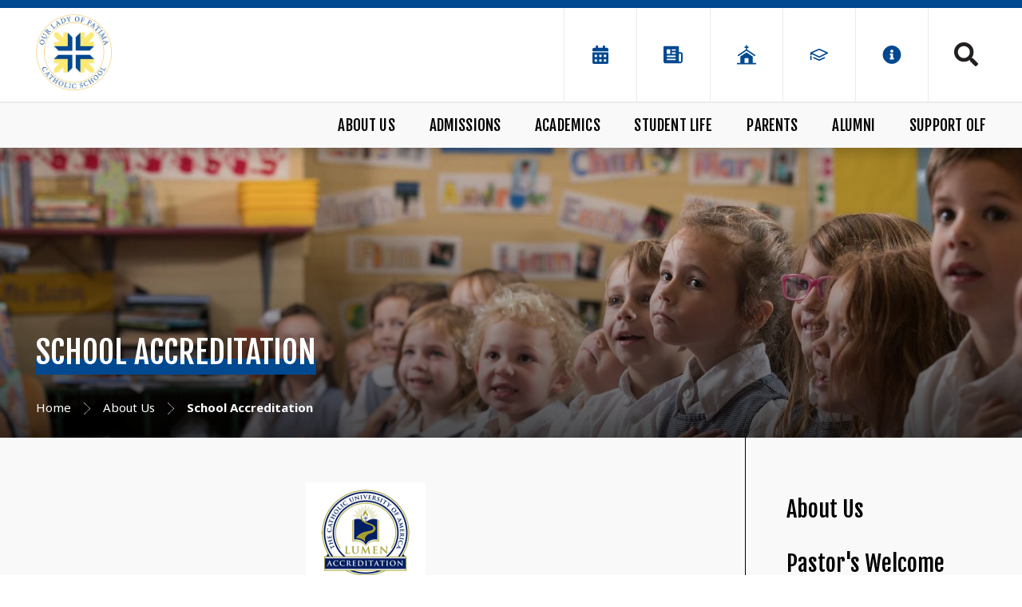

--- FILE ---
content_type: text/html;charset=UTF-8
request_url: https://www.fatimawarrior.com/about-us/school-accreditation.cfm
body_size: 57858
content:
<!DOCTYPE html>
<html lang="en">
<head>
<meta charset="utf-8">
<meta name="viewport" content="width=device-width,user-scalable=no,initial-scale=1.0,minimum-scale=1.0,maximum-scale=1.0">
<meta name="robots" content="index,follow" />
<meta http-equiv="cache-control" content="max-age=172800" />

<title>School Accreditation - Our Lady of Fatima Catholic School</title>

<link rel="shortcut icon" href="/favicon.ico" />

<link href="https://www.fatimawarrior.com/pro/responsive/css/global.css?v=20241007065900" rel="stylesheet" type="text/css" />  



<link href="https://www.fatimawarrior.com/css.css?v=8_08202024120837" rel="stylesheet" type="text/css" />


	<link href="https://www.fatimawarrior.com/implementation_colors.css?v=8_08202024120837" rel="stylesheet" type="text/css"  />


<link href="https://www.fatimawarrior.com/css_menu.css?v=8_08202024120837" rel="stylesheet" type="text/css" />




<link rel="stylesheet" href="//maxcdn.bootstrapcdn.com/font-awesome/4.3.0/css/font-awesome.min.css">
<link rel="stylesheet" href="https://www.fatimawarrior.com/pro/responsive/css/dis-font/styles.css?v=8_08202024120837" />



<script type="text/javascript" src="//ajax.googleapis.com/ajax/libs/jquery/3.6.3/jquery.min.js" integrity="sha384-Ft/vb48LwsAEtgltj7o+6vtS2esTU9PCpDqcXs4OCVQFZu5BqprHtUCZ4kjK+bpE" crossorigin="anonymous"></script>



</head><body>
<script>
	
	 $( document ).ready(function() {
		 $('.middle_column ').prepend("<a id='content-start'></a>")
	 });
</script>
<div id="skip-nav"><a href="#content-start">Skip Navigation</a></div>
	
<header>
	<section class="header_top">
		<div class="wrapper flex">
			<article class="logo">
				
						<a href="https://www.fatimawarrior.com">
							
							
								<img class="logo_img" src="https://www.fatimawarrior.com/editoruploads/images/Logos/logo.png" alt="Logo for Our Lady of Fatima Catholic School">
							
						</a>
					
			</article>
			<article class="header_right flex">
			
				
				<ul class="header_icons">
					
							<li><a href="/calendar.cfm"><?xml version="1.0" encoding="utf-8"?>
<!-- Generator: Adobe Illustrator 24.0.3, SVG Export Plug-In . SVG Version: 6.00 Build 0)  -->
<svg version="1.1" id="Layer_1" xmlns="http://www.w3.org/2000/svg" xmlns:xlink="http://www.w3.org/1999/xlink" x="0px" y="0px"
	 viewBox="0 0 144 144" style="enable-background:new 0 0 144 144;" xml:space="preserve">
<style type="text/css">
	.st0{fill-rule:evenodd;clip-rule:evenodd;}
</style>
<path d="M26.23,51.28c-0.72,0-1.33-0.25-1.83-0.76s-0.76-1.12-0.76-1.83v-7.77c0-2.88,1.01-5.32,3.02-7.34
	c2.01-2.01,4.46-3.02,7.34-3.02h10.36V19.33c0-0.72,0.25-1.33,0.76-1.83s1.12-0.76,1.83-0.76h8.63c0.72,0,1.33,0.25,1.83,0.76
	s0.76,1.12,0.76,1.83v11.23h27.63V19.33c0-0.72,0.25-1.33,0.76-1.83s1.12-0.76,1.83-0.76h8.63c0.72,0,1.33,0.25,1.83,0.76
	s0.76,1.12,0.76,1.83v11.23h10.36c2.88,0,5.32,1.01,7.34,3.02c2.01,2.01,3.02,4.46,3.02,7.34v7.77c0,0.72-0.25,1.33-0.76,1.83
	s-1.12,0.76-1.83,0.76H26.23z M117.77,58.18c0.72,0,1.33,0.25,1.83,0.76c0.5,0.5,0.76,1.12,0.76,1.83v56.13
	c0,2.88-1.01,5.32-3.02,7.34s-4.46,3.02-7.34,3.02H34.01c-2.88,0-5.32-1.01-7.34-3.02s-3.02-4.46-3.02-7.34V60.77
	c0-0.72,0.25-1.33,0.76-1.83c0.5-0.5,1.12-0.76,1.83-0.76H117.77z M50.52,72.76c-0.5-0.5-1.12-0.76-1.83-0.76h-8.63
	c-0.72,0-1.33,0.25-1.83,0.76s-0.76,1.12-0.76,1.83v8.63c0,0.72,0.25,1.33,0.76,1.83s1.12,0.76,1.83,0.76h8.63
	c0.72,0,1.33-0.25,1.83-0.76s0.76-1.12,0.76-1.83v-8.63C51.28,73.87,51.02,73.26,50.52,72.76z M50.52,100.39
	c-0.5-0.5-1.12-0.76-1.83-0.76h-8.63c-0.72,0-1.33,0.25-1.83,0.76s-0.76,1.12-0.76,1.83v8.63c0,0.72,0.25,1.33,0.76,1.83
	s1.12,0.76,1.83,0.76h8.63c0.72,0,1.33-0.25,1.83-0.76s0.76-1.12,0.76-1.83v-8.63C51.28,101.5,51.02,100.89,50.52,100.39z
	 M78.15,72.76c-0.5-0.5-1.12-0.76-1.83-0.76h-8.63c-0.72,0-1.33,0.25-1.83,0.76s-0.76,1.12-0.76,1.83v8.63
	c0,0.72,0.25,1.33,0.76,1.83s1.12,0.76,1.83,0.76h8.63c0.72,0,1.33-0.25,1.83-0.76s0.76-1.12,0.76-1.83v-8.63
	C78.91,73.87,78.66,73.26,78.15,72.76z M78.15,100.39c-0.5-0.5-1.12-0.76-1.83-0.76h-8.63c-0.72,0-1.33,0.25-1.83,0.76
	s-0.76,1.12-0.76,1.83v8.63c0,0.72,0.25,1.33,0.76,1.83s1.12,0.76,1.83,0.76h8.63c0.72,0,1.33-0.25,1.83-0.76s0.76-1.12,0.76-1.83
	v-8.63C78.91,101.5,78.66,100.89,78.15,100.39z M105.78,72.76c-0.5-0.5-1.12-0.76-1.83-0.76h-8.63c-0.72,0-1.33,0.25-1.83,0.76
	s-0.76,1.12-0.76,1.83v8.63c0,0.72,0.25,1.33,0.76,1.83s1.12,0.76,1.83,0.76h8.63c0.72,0,1.33-0.25,1.83-0.76
	c0.5-0.5,0.76-1.12,0.76-1.83v-8.63C106.54,73.87,106.29,73.26,105.78,72.76z M105.78,100.39c-0.5-0.5-1.12-0.76-1.83-0.76h-8.63
	c-0.72,0-1.33,0.25-1.83,0.76s-0.76,1.12-0.76,1.83v8.63c0,0.72,0.25,1.33,0.76,1.83s1.12,0.76,1.83,0.76h8.63
	c0.72,0,1.33-0.25,1.83-0.76c0.5-0.5,0.76-1.12,0.76-1.83v-8.63C106.54,101.5,106.29,100.89,105.78,100.39z"/>
</svg>
</a></li>
						
							<li><a href="/parents/parent-communication.cfm"><?xml version="1.0" encoding="utf-8"?>
<!-- Generator: Adobe Illustrator 24.0.3, SVG Export Plug-In . SVG Version: 6.00 Build 0)  -->
<svg version="1.1" id="Layer_1" xmlns="http://www.w3.org/2000/svg" xmlns:xlink="http://www.w3.org/1999/xlink" x="0px" y="0px"
	 viewBox="0 0 144 144" style="enable-background:new 0 0 144 144;" xml:space="preserve">
<style type="text/css">
	.st0{fill-rule:evenodd;clip-rule:evenodd;}
</style>
<path d="M118.68,56.76h-11.32V25.87c0-3.24-2.63-5.87-5.87-5.87H20.17c-3.03,0-5.49,2.46-5.49,5.49v51.3v11.15v25.09
	c0,6.06,4.91,10.97,10.97,10.97h52.61l10.8-0.17h24.56c8.71,0,15.68-7.14,15.68-15.68V67.73C129.65,61.63,124.6,56.76,118.68,56.76z
	 M33.32,44.04c0-2.44,2.09-4.53,4.53-4.53h13.24c2.44,0,4.53,2.09,4.53,4.53v18.64c0,2.44-2.09,4.53-4.53,4.53H37.85
	c-2.61,0-4.53-2.09-4.53-4.53V44.04z M84.19,104.49H37.85c-2.44,0-4.53-2.09-4.53-4.53c0-2.44,2.09-4.53,4.53-4.53h46.34
	c2.44,0,4.53,2.09,4.53,4.53S86.62,104.49,84.19,104.49z M84.19,85.85H37.85c-2.44,0-4.53-2.09-4.53-4.53
	c0-2.44,2.09-4.53,4.53-4.53h46.34c2.44,0,4.53,2.09,4.53,4.53C88.72,83.76,86.62,85.85,84.19,85.85z M84.19,67.21h-16.2
	c-2.44,0-4.53-2.09-4.53-4.53s2.09-4.53,4.53-4.53h16.2c2.44,0,4.53,2.09,4.53,4.53S86.62,67.21,84.19,67.21z M84.19,48.4h-16.2
	c-2.44,0-4.53-2.09-4.53-4.53c0-2.44,2.09-4.53,4.53-4.53h16.2c2.44,0,4.53,2.09,4.53,4.53C88.72,46.3,86.62,48.4,84.19,48.4z
	 M120.59,108.15c0,3.66-2.96,6.62-6.62,6.62c-3.66,0-6.62-2.96-6.62-6.62V65.82h11.32c1.05,0,1.92,0.87,1.92,1.92V108.15z"/>
</svg>
</a></li>
						
							<li><a href="https://www.fatimalafayette.org/"><?xml version="1.0" encoding="utf-8"?>
<!-- Generator: Adobe Illustrator 24.0.3, SVG Export Plug-In . SVG Version: 6.00 Build 0)  -->
<svg version="1.1" id="Layer_1" xmlns="http://www.w3.org/2000/svg" xmlns:xlink="http://www.w3.org/1999/xlink" x="0px" y="0px"
	 viewBox="0 0 144 144" style="enable-background:new 0 0 144 144;" xml:space="preserve">
<style type="text/css">
	.st0{fill-rule:evenodd;clip-rule:evenodd;}
</style>
<g>
	<path d="M19.46,78.37c-1.26-1.88-0.75-4.42,1.14-5.68l47.31-31.54V31.05h-6.14c-1.13,0-2.05-0.92-2.05-2.05v-4.09
		c0-1.13,0.92-2.05,2.05-2.05h6.14v-6.14c0-1.13,0.92-2.05,2.05-2.05h4.09c1.13,0,2.05,0.92,2.05,2.05v6.14h6.14
		c1.13,0,2.05,0.92,2.05,2.05v4.09c0,1.13-0.92,2.05-2.05,2.05h-6.14v10.09l47.31,31.54c1.88,1.25,2.39,3.8,1.14,5.68
		c-0.79,1.18-2.09,1.82-3.41,1.82c-0.78,0-1.57-0.22-2.27-0.69L72,48.26L25.14,79.5C23.24,80.76,20.71,80.25,19.46,78.37z"/>
	<path d="M108.85,121.14V82.67L72,58.1L35.15,82.67v38.47H14.68v8.19h114.65v-8.19H108.85z M84.28,121.14H59.72V96.57
		c0-2.26,1.83-4.09,4.09-4.09h16.38c2.26,0,4.09,1.83,4.09,4.09V121.14z"/>
</g>
</svg>
</a></li>
						
							<li><a href="https://olfs-la.client.renweb.com/pwr/"><?xml version="1.0" encoding="utf-8"?>
<!-- Generator: Adobe Illustrator 24.0.3, SVG Export Plug-In . SVG Version: 6.00 Build 0)  -->
<svg version="1.1" id="Layer_1" xmlns="http://www.w3.org/2000/svg" xmlns:xlink="http://www.w3.org/1999/xlink" x="0px" y="0px"
	 viewBox="0 0 144 144" style="enable-background:new 0 0 144 144;" xml:space="preserve">
<style type="text/css">
	.st0{fill-rule:evenodd;clip-rule:evenodd;}
</style>
<g>
	<path d="M123.17,57.62c-16.42-7.22-32.85-14.42-49.27-21.64c-1.29-0.57-2.52-0.56-3.8,0.01c-16.4,7.21-32.81,14.41-49.22,21.61
		c-1.57,0.69-2.41,1.94-2.42,3.65c-0.02,3.53-0.01,7.07,0.03,10.6c0.02,2.44,2.34,4.25,4.74,3.73c1.83-0.4,3.09-1.94,3.11-3.85
		c0.02-1.33,0-2.66,0-4.09c0.28,0.13,0.44,0.19,0.6,0.27c3.97,1.97,7.94,3.95,11.9,5.92C49.2,79,59.55,84.15,69.9,89.33
		c1.43,0.72,2.78,0.71,4.22,0c7.84-3.92,15.69-7.82,23.54-11.73c5.67-2.82,11.34-5.64,17.01-8.47c2.86-1.42,5.72-2.85,8.58-4.28
		c1.51-0.75,2.33-1.98,2.31-3.67C125.52,59.52,124.7,58.3,123.17,57.62z M111.38,61.96c-8.48,4.22-16.96,8.44-25.44,12.67
		c-4.49,2.24-8.99,4.47-13.48,6.72c-0.34,0.17-0.58,0.17-0.92,0c-9.91-4.95-19.83-9.89-29.75-14.83c-3.14-1.56-6.29-3.12-9.43-4.69
		c-0.2-0.1-0.4-0.22-0.67-0.37c2.91-1.28,5.74-2.52,8.58-3.76C50.67,53.13,61.07,48.57,71.46,44c0.36-0.16,0.67-0.19,1.05-0.03
		c13.06,5.74,26.13,11.48,39.2,17.21c0.18,0.08,0.35,0.16,0.6,0.28C111.96,61.66,111.67,61.81,111.38,61.96z"/>
	<path d="M101.72,86.44c-9.68,4.47-19.37,8.94-29.04,13.43c-0.52,0.24-0.92,0.22-1.42,0c-10.04-4.49-20.09-8.97-30.14-13.44
		c-0.56-0.25-1.19-0.36-1.78-0.53c-0.01,0.03-0.02,0.06-0.03,0.09c-0.25,0.03-0.51,0.04-0.76,0.09c-1.76,0.38-2.95,1.71-3.16,3.51
		c-0.18,1.63,0.78,3.25,2.38,3.97c10.83,4.83,21.67,9.66,32.5,14.49c1.21,0.54,2.38,0.51,3.58-0.04c4.23-1.97,8.47-3.92,12.71-5.87
		c6.19-2.86,12.39-5.72,18.58-8.59c1.72-0.8,2.66-2.59,2.29-4.34C106.87,86.56,104.24,85.28,101.72,86.44z"/>
	<path d="M22.41,77.63c-2.23,0-3.92,1.74-3.92,4.04c0,3.12,0,6.24,0,9.36c0,3.08,0,6.16,0,9.24c0,0.33,0.01,0.67,0.08,0.99
		c0.45,2,2.25,3.27,4.28,3.05c2.04-0.22,3.49-1.86,3.49-3.98c0.01-6.24,0.01-12.48,0-18.72C26.33,79.35,24.62,77.63,22.41,77.63z"/>
</g>
</svg>
</a></li>
						
						<li class="info_icon"><a href="javascript:void(0)"><?xml version="1.0" encoding="utf-8"?>
<!-- Generator: Adobe Illustrator 24.0.3, SVG Export Plug-In . SVG Version: 6.00 Build 0)  -->
<svg version="1.1" id="Layer_1" xmlns="http://www.w3.org/2000/svg" xmlns:xlink="http://www.w3.org/1999/xlink" x="0px" y="0px"
	 viewBox="0 0 144 144" style="enable-background:new 0 0 144 144;" xml:space="preserve">
<style type="text/css">
	.st0{fill-rule:evenodd;clip-rule:evenodd;}
</style>
<path d="M72,17.26c9.86,0,18.98,2.46,27.37,7.39s15.05,11.59,19.97,19.97c4.93,8.39,7.39,17.51,7.39,27.37s-2.46,18.98-7.39,27.37
	c-4.93,8.39-11.59,15.05-19.97,19.97c-8.39,4.93-17.51,7.39-27.37,7.39s-18.98-2.46-27.37-7.39c-8.39-4.93-15.05-11.59-19.97-19.97
	S17.26,81.86,17.26,72s2.46-18.98,7.39-27.37s11.59-15.05,19.97-19.97S62.14,17.26,72,17.26z M84.36,97.6v-5.3
	c0-0.74-0.26-1.36-0.77-1.88s-1.14-0.77-1.88-0.77h-2.65V67.59c0-0.74-0.26-1.36-0.77-1.88s-1.14-0.77-1.88-0.77H62.29
	c-0.74,0-1.36,0.26-1.88,0.77s-0.77,1.14-0.77,1.88v5.3c0,0.74,0.26,1.36,0.77,1.88s1.14,0.77,1.88,0.77h2.65v14.13h-2.65
	c-0.74,0-1.36,0.26-1.88,0.77s-0.77,1.14-0.77,1.88v5.3c0,0.74,0.26,1.36,0.77,1.88s1.14,0.77,1.88,0.77h19.42
	c0.74,0,1.36-0.26,1.88-0.77S84.36,98.34,84.36,97.6z M72,41.54c-2.5,0-4.67,0.92-6.51,2.76c-1.84,1.84-2.76,4.01-2.76,6.51
	s0.92,4.67,2.76,6.51c1.84,1.84,4.01,2.76,6.51,2.76s4.67-0.92,6.51-2.76s2.76-4.01,2.76-6.51s-0.92-4.67-2.76-6.51
	C76.67,42.46,74.5,41.54,72,41.54z"/>
</svg>
</a>
							<div class="info_dropdown">
								<ul id="tool_443329">
									
										<li><a href="/schedule-a-tour.cfm">Contact Us</a></li>
									
										<li><a href="/parents/school-calendar.cfm">School Calendar</a></li>
									
								</ul>
							</div>
						</li>
					
				</ul>
				
				
				
					
					<a href="javascript:void(0)" class="search_icon" aria-label="Click to search this site">Search<?xml version="1.0" encoding="UTF-8" standalone="no"?>
<!DOCTYPE svg PUBLIC "-//W3C//DTD SVG 1.1//EN" "http://www.w3.org/Graphics/SVG/1.1/DTD/svg11.dtd">
<svg width="100%" height="100%" viewBox="0 0 32 32" version="1.1" xmlns="http://www.w3.org/2000/svg" xmlns:xlink="http://www.w3.org/1999/xlink" xml:space="preserve" xmlns:serif="http://www.serif.com/" style="fill-rule:evenodd;clip-rule:evenodd;stroke-linejoin:round;stroke-miterlimit:2;">
    <g transform="matrix(1.33333,0,0,1.33333,13,11)">
        <g id="Layer-1" serif:id="Layer 1">
            <path d="M0,7.5C1.094,7.5 2.102,7.234 3.023,6.703C3.945,6.172 4.672,5.445 5.203,4.523C5.734,3.602 6,2.594 6,1.5C6,0.406 5.734,-0.602 5.203,-1.523C4.672,-2.445 3.945,-3.172 3.023,-3.703C2.102,-4.234 1.094,-4.5 0,-4.5C-1.094,-4.5 -2.102,-4.234 -3.023,-3.703C-3.945,-3.172 -4.672,-2.445 -5.203,-1.523C-5.734,-0.602 -6,0.406 -6,1.5C-6,2.594 -5.734,3.602 -5.203,4.523C-4.672,5.445 -3.945,6.172 -3.023,6.703C-2.102,7.234 -1.094,7.5 0,7.5M13.922,12.516C14.141,12.734 14.25,13 14.25,13.312C14.25,13.625 14.141,13.891 13.922,14.109L12.609,15.422C12.391,15.641 12.125,15.75 11.813,15.75C11.5,15.75 11.234,15.641 11.016,15.422L6.328,10.734C6.109,10.516 6,10.25 6,9.938L6,9.187C4.25,10.563 2.25,11.25 0,11.25C-1.781,11.25 -3.414,10.813 -4.898,9.938C-6.383,9.062 -7.562,7.883 -8.438,6.398C-9.313,4.914 -9.75,3.281 -9.75,1.5C-9.75,-0.281 -9.313,-1.914 -8.438,-3.398C-7.562,-4.883 -6.383,-6.063 -4.898,-6.938C-3.414,-7.813 -1.781,-8.25 0,-8.25C1.781,-8.25 3.414,-7.813 4.898,-6.938C6.383,-6.063 7.562,-4.883 8.438,-3.398C9.313,-1.914 9.75,-0.281 9.75,1.5C9.75,3.75 9.063,5.75 7.687,7.5L8.438,7.5C8.75,7.5 9.016,7.609 9.234,7.828L13.922,12.516Z" style="fill:rgb(35,31,32);fill-rule:nonzero;"/>
        </g>
    </g>
</svg>
</a>
					
					
					<div class="search_form_container">
						<span class="search_title">Search Keywords...</span>
						<form id="cse-search-box" action="https://www.fatimawarrior.com/search.cfm">
							<fieldset>
							<legend>Search Keywords...</legend>
								<input id="cof" name="cof" type="hidden" value="FORID:11" />
								<input type="hidden" name="ie" value="UTF-8" />
								<input type="hidden" name="sa" id="sa">
								<input type="search" name="q" id="q" class="field" autocomplete="off">
							</fieldset>
						</form>
						<button type="submit" form="cse-search-box">Search</button>
					</div>
				
				
				
			</article> 
			
			
			<a href="javascript:void(0)" class="togglemenu" aria-label="Open Menu">Open Menu<svg width="35px" height="30px" viewBox="0 0 35 30" version="1.1" xmlns="http://www.w3.org/2000/svg" xmlns:xlink="http://www.w3.org/1999/xlink" xml:space="preserve" xmlns:serif="http://www.serif.com/" style="fill-rule:evenodd;clip-rule:evenodd;stroke-linejoin:round;stroke-miterlimit:2;">
    <g transform="matrix(0.0765306,0,0,0.0765306,0.357143,-4.59184)">
        <path d="M16,132L432,132C440.837,132 448,124.837 448,116L448,76C448,67.163 440.837,60 432,60L16,60C7.163,60 0,67.163 0,76L0,116C0,124.837 7.163,132 16,132ZM16,292L432,292C440.837,292 448,284.837 448,276L448,236C448,227.163 440.837,220 432,220L16,220C7.163,220 0,227.163 0,236L0,276C0,284.837 7.163,292 16,292ZM16,452L432,452C440.837,452 448,444.837 448,436L448,396C448,387.163 440.837,380 432,380L16,380C7.163,380 0,387.163 0,396L0,436C0,444.837 7.163,452 16,452Z" style="fill-rule:nonzero;"/>
    </g>
</svg>
</a>
			
		</div>
	</section>
	
	<section class="nav_bar">
		<div class="wrapper">
		
    <nav id="mainnav">
		<ul id="topnav" class="nav">
			
				
				<li class="nav-item nav-item2  first activedrop1 drop1_haschildren">
					<a href="/about-us/"  class="m2 link">About Us</a>
					<span class="subnav_toggle"><svg width="12px" height="8px" viewBox="0 0 12 8" version="1.1" xmlns="http://www.w3.org/2000/svg" xmlns:xlink="http://www.w3.org/1999/xlink" xml:space="preserve" xmlns:serif="http://www.serif.com/" style="fill-rule:evenodd;clip-rule:evenodd;stroke-linejoin:round;stroke-miterlimit:2;">
    <g transform="matrix(1.06477,2.41384e-22,-2.41384e-22,1.06477,-8.70984,-9.17653)">
        <path d="M8.43,10.97C8.27,10.81 8.18,10.61 8.18,10.37C8.18,10.13 8.26,9.94 8.43,9.77L9.24,9C9.4,8.84 9.6,8.75 9.84,8.75C10.08,8.75 10.27,8.83 10.44,9L13.82,12.38L17.19,9C17.35,8.84 17.55,8.75 17.79,8.75C18.03,8.75 18.22,8.83 18.39,9L19.2,9.77C19.36,9.93 19.45,10.13 19.45,10.37C19.45,10.61 19.37,10.8 19.2,10.97L14.42,15.75C14.26,15.91 14.06,16 13.82,16C13.58,16 13.39,15.92 13.22,15.75L8.43,10.97Z" style="fill:white;fill-rule:nonzero;"/>
    </g>
</svg>
</span> 
						<div class="drop_level2_wrapper">
						
							
<ul>
<li class="sn_first"><a href="https://www.fatimawarrior.com/about-us/" class="ln ln_first">About Us</a>  </li>

<li><a href="https://www.fatimawarrior.com/about-us/pastors-welcome.cfm" class="ln">Pastor's Welcome</a>  </li>

<li><a href="https://www.fatimawarrior.com/about-us/history.cfm" class="ln">Our History</a>  </li>

<li><a href="https://www.fatimawarrior.com/about-us/mission.cfm" class="ln">Mission</a>  </li>

<li><a href="https://www.fatimawarrior.com/about-us/strategicvision.cfm" class="ln">United in Faith - Visionaries for Fatima's Future</a>  </li>

<li><a href="https://www.fatimawarrior.com/about-us/school-accreditation.cfm" class="ln">School Accreditation</a>  </li>

<li><a href="https://www.fatimawarrior.com/about-us/administration.cfm" class="ln">Administration</a>  </li>

<li><a href="https://olforgchart.my.canva.site/copy-of-25-26-olf-organization-and-communication-chart" target="_blank" class="ln">Organizational Chart</a>  </li>

<li><a href="https://www.fatimawarrior.com/about-us/faculty-staff.cfm" class="ln">Faculty & Staff</a>  </li>

<li><a href="https://www.fatimawarrior.com/about-us/advisory-council.cfm" class="ln">Advisory Council</a>  </li>

<li class="sn_last"><a href="https://www.fatimawarrior.com/about-us/employment-opportunities.cfm" class="ln ln_last">Employment Opportunities</a>  </li>

</ul>

							
						</div>
					
				</li>
				
				
				<li class="nav-item nav-item3 drop1 drop1_haschildren">
					<a href="/admissions/"  class="m3 link">Admissions</a>
					<span class="subnav_toggle"><svg width="12px" height="8px" viewBox="0 0 12 8" version="1.1" xmlns="http://www.w3.org/2000/svg" xmlns:xlink="http://www.w3.org/1999/xlink" xml:space="preserve" xmlns:serif="http://www.serif.com/" style="fill-rule:evenodd;clip-rule:evenodd;stroke-linejoin:round;stroke-miterlimit:2;">
    <g transform="matrix(1.06477,2.41384e-22,-2.41384e-22,1.06477,-8.70984,-9.17653)">
        <path d="M8.43,10.97C8.27,10.81 8.18,10.61 8.18,10.37C8.18,10.13 8.26,9.94 8.43,9.77L9.24,9C9.4,8.84 9.6,8.75 9.84,8.75C10.08,8.75 10.27,8.83 10.44,9L13.82,12.38L17.19,9C17.35,8.84 17.55,8.75 17.79,8.75C18.03,8.75 18.22,8.83 18.39,9L19.2,9.77C19.36,9.93 19.45,10.13 19.45,10.37C19.45,10.61 19.37,10.8 19.2,10.97L14.42,15.75C14.26,15.91 14.06,16 13.82,16C13.58,16 13.39,15.92 13.22,15.75L8.43,10.97Z" style="fill:white;fill-rule:nonzero;"/>
    </g>
</svg>
</span> 
						<div class="drop_level2_wrapper">
						
							
<ul>
<li class="sn_first"><a href="https://olfs-la.client.renweb.com/oa/login.cfm?memberid=1819" target="_blank" class="ln ln_first">Apply Now</a>  </li>

<li><a href="https://www.fatimawarrior.com/admissions/" class="ln drop1_haschildren">Admissions</a>    <div class="drop_level2_wrapper_mobile"><ul>
      <li><a href="https://olfs-la.client.renweb.com/oa/inquiry.cfm?memberid=1819" target="_blank" class="drop2 drop2_first">Online Inquiry</a>
      </li>
      <li><a href="https://olfs-la.client.renweb.com/oa/login.cfm?memberid=1819" target="_blank" class="drop2 drop2_last">Online Applications</a>
      </li>
    </ul></div>
  </li>

<li><a href="https://www.fatimawarrior.com/admissions/admission-priority.cfm" class="ln">Admission Priority</a>  </li>

<li><a href="https://www.fatimawarrior.com/admissions/registration.cfm" class="ln">Registration</a>  </li>

<li><a href="https://www.fatimawarrior.com/editoruploads/files/Registration/26-27%20Tuition%20and%20Fees%20-%20Website%20.pdf" target="_blank" class="ln">2026-2027 Tuition & Fees</a>  </li>

<li><a href="https://www.fatimawarrior.com/admissions/tuition-assistance-application.cfm" class="ln">Tuition Assistance</a>  </li>

<li class="sn_last"><a href="https://www.fatimawarrior.com/admissions/after-school-care.cfm" class="ln ln_last">After School Care</a>  </li>

</ul>

							
						</div>
					
				</li>
				
				
				<li class="nav-item nav-item4 drop1 drop1_haschildren">
					<a href="/academics/"  class="m4 link">Academics</a>
					<span class="subnav_toggle"><svg width="12px" height="8px" viewBox="0 0 12 8" version="1.1" xmlns="http://www.w3.org/2000/svg" xmlns:xlink="http://www.w3.org/1999/xlink" xml:space="preserve" xmlns:serif="http://www.serif.com/" style="fill-rule:evenodd;clip-rule:evenodd;stroke-linejoin:round;stroke-miterlimit:2;">
    <g transform="matrix(1.06477,2.41384e-22,-2.41384e-22,1.06477,-8.70984,-9.17653)">
        <path d="M8.43,10.97C8.27,10.81 8.18,10.61 8.18,10.37C8.18,10.13 8.26,9.94 8.43,9.77L9.24,9C9.4,8.84 9.6,8.75 9.84,8.75C10.08,8.75 10.27,8.83 10.44,9L13.82,12.38L17.19,9C17.35,8.84 17.55,8.75 17.79,8.75C18.03,8.75 18.22,8.83 18.39,9L19.2,9.77C19.36,9.93 19.45,10.13 19.45,10.37C19.45,10.61 19.37,10.8 19.2,10.97L14.42,15.75C14.26,15.91 14.06,16 13.82,16C13.58,16 13.39,15.92 13.22,15.75L8.43,10.97Z" style="fill:white;fill-rule:nonzero;"/>
    </g>
</svg>
</span> 
						<div class="drop_level2_wrapper">
						
							
<ul>
<li class="sn_first"><a href="https://www.fatimawarrior.com/academics/" class="ln ln_first">Academics</a>  </li>

<li><a href="https://www.fatimawarrior.com/academics/curriculum.cfm" class="ln drop1_haschildren">Curriculum</a>    <div class="drop_level2_wrapper_mobile"><ul>
      <li><a href="https://www.fatimawarrior.com/academics/religioncurriculum.cfm" class="drop2 drop2_first drop2_last">Religion Curriculum</a>
      </li>
    </ul></div>
  </li>

<li><a href="https://www.fatimawarrior.com/academics/department-of-exceptional-children.cfm" class="ln">Department of Exceptional Children</a>  </li>

<li><a href="https://www.fatimawarrior.com/academics/technology.cfm" class="ln drop1_haschildren">Technology</a>    <div class="drop_level2_wrapper_mobile"><ul>
      <li><a href="https://www.fatimawarrior.com/academics/x-stream-lab.cfm" class="drop2 drop2_first drop2_last">X-STREAM Lab</a>
      </li>
    </ul></div>
  </li>

<li><a href="https://www.fatimawarrior.com/academics/olfads.cfm" class="ln">Apple Distinguished School</a>  </li>

<li><a href="https://www.fatimawarrior.com/academics/enrichment.cfm" class="ln">Enrichment</a>  </li>

<li><a href="https://www.fatimawarrior.com/editoruploads/files/Electives/_Electives%202025-2026%20Parent_Student%20Copy.pdf" target="_blank" class="ln">Junior High Electives</a>  </li>

<li class="sn_last"><a href="https://www.fatimawarrior.com/academics/library.cfm" class="ln ln_last drop1_haschildren">John E. Chance II Memorial Library</a>    <div class="drop_level2_wrapper_mobile"><ul>
      <li><a href="https://www.fatimawarrior.com/editoruploads/files/Library/Library%20Information%20Newsletter%202022.pdf" target="_blank" class="drop2 drop2_first drop2_last">Library Back to School Newsletter</a>
      </li>
    </ul></div>
  </li>

</ul>

							
						</div>
					
				</li>
				
				
				<li class="nav-item nav-item5 drop1 drop1_haschildren">
					<a href="/student-life/"  class="m5 link">Student Life</a>
					<span class="subnav_toggle"><svg width="12px" height="8px" viewBox="0 0 12 8" version="1.1" xmlns="http://www.w3.org/2000/svg" xmlns:xlink="http://www.w3.org/1999/xlink" xml:space="preserve" xmlns:serif="http://www.serif.com/" style="fill-rule:evenodd;clip-rule:evenodd;stroke-linejoin:round;stroke-miterlimit:2;">
    <g transform="matrix(1.06477,2.41384e-22,-2.41384e-22,1.06477,-8.70984,-9.17653)">
        <path d="M8.43,10.97C8.27,10.81 8.18,10.61 8.18,10.37C8.18,10.13 8.26,9.94 8.43,9.77L9.24,9C9.4,8.84 9.6,8.75 9.84,8.75C10.08,8.75 10.27,8.83 10.44,9L13.82,12.38L17.19,9C17.35,8.84 17.55,8.75 17.79,8.75C18.03,8.75 18.22,8.83 18.39,9L19.2,9.77C19.36,9.93 19.45,10.13 19.45,10.37C19.45,10.61 19.37,10.8 19.2,10.97L14.42,15.75C14.26,15.91 14.06,16 13.82,16C13.58,16 13.39,15.92 13.22,15.75L8.43,10.97Z" style="fill:white;fill-rule:nonzero;"/>
    </g>
</svg>
</span> 
						<div class="drop_level2_wrapper">
						
							
<ul>
<li class="sn_first"><a href="https://www.fatimawarrior.com/student-life/" class="ln ln_first">Student Life</a>  </li>

<li><a href="https://www.fatimawarrior.com/student-life/spiritual-life.cfm" class="ln">Spiritual Life</a>  </li>

<li><a href="https://www.fatimawarrior.com/student-life/athletics.cfm" class="ln drop1_haschildren">Athletics</a>    <div class="drop_level2_wrapper_mobile"><ul>
      <li><a href="https://www.fatimawarrior.com/editoruploads/files/Athletics/LHSAA%20Medical%20History%20Form%20One%20page.pdf" target="_blank" class="drop2 drop2_first">LHSAA Medical Form</a>
      </li>
      <li><a href="https://www.fatimawarrior.com/student-life/athleticcalendar.cfm" class="drop2">Athletic Calendar</a>
      </li>
      <li><a href="https://www.fatimawarrior.com/student-life/teamsnap.cfm" class="drop2">Team Snap</a>
      </li>
      <li><a href="https://www.fatimawarrior.com/editoruploads/files/Athletics/IMG_1141.jpg" target="_blank" class="drop2">Athletic Picture Form</a>
      </li>
      <li><a href="https://www.fatimawarrior.com/editoruploads/files/Athletics/Athletic%20Booster%20Club%20Membership%20Form(1).pdf" target="_blank" class="drop2 drop2_last">Athletics Booster Club Form</a>
      </li>
    </ul></div>
  </li>

<li><a href="https://www.fatimawarrior.com/student-life/extracurricularactivities.cfm" class="ln">Extracurricular Activities</a>  </li>

<li><a href="https://www.fatimawarrior.com/student-life/counseling.cfm" class="ln">Counseling</a>  </li>

<li class="sn_last"><a href="https://www.fatimawarrior.com/student-life/robotics.cfm" class="ln ln_last">Robotics</a>  </li>

</ul>

							
						</div>
					
				</li>
				
				
				<li class="nav-item nav-item6 drop1 drop1_haschildren">
					<a href="/parents/"  class="m6 link">Parents</a>
					<span class="subnav_toggle"><svg width="12px" height="8px" viewBox="0 0 12 8" version="1.1" xmlns="http://www.w3.org/2000/svg" xmlns:xlink="http://www.w3.org/1999/xlink" xml:space="preserve" xmlns:serif="http://www.serif.com/" style="fill-rule:evenodd;clip-rule:evenodd;stroke-linejoin:round;stroke-miterlimit:2;">
    <g transform="matrix(1.06477,2.41384e-22,-2.41384e-22,1.06477,-8.70984,-9.17653)">
        <path d="M8.43,10.97C8.27,10.81 8.18,10.61 8.18,10.37C8.18,10.13 8.26,9.94 8.43,9.77L9.24,9C9.4,8.84 9.6,8.75 9.84,8.75C10.08,8.75 10.27,8.83 10.44,9L13.82,12.38L17.19,9C17.35,8.84 17.55,8.75 17.79,8.75C18.03,8.75 18.22,8.83 18.39,9L19.2,9.77C19.36,9.93 19.45,10.13 19.45,10.37C19.45,10.61 19.37,10.8 19.2,10.97L14.42,15.75C14.26,15.91 14.06,16 13.82,16C13.58,16 13.39,15.92 13.22,15.75L8.43,10.97Z" style="fill:white;fill-rule:nonzero;"/>
    </g>
</svg>
</span> 
						<div class="drop_level2_wrapper">
						
							
<ul>
<li class="sn_first"><a href="https://www.fatimawarrior.com/parents/" class="ln ln_first">Parents</a>  </li>

<li><a href="https://www.fatimawarrior.com/parents/safe-environment.cfm" class="ln">Safe Environment</a>  </li>

<li><a href="https://www.fatimawarrior.com/editoruploads/files/Calendar/26-27%20OLF%20Calendar%20%26%20Highlights.pdf" target="_blank" class="ln">2026-2027 School Calendar Highlights</a>  </li>

<li><a href="https://www.fatimawarrior.com/parents/supplylists.cfm" class="ln">Supply Lists</a>  </li>

<li><a href="https://www.fatimawarrior.com/parents/summercamps.cfm" class="ln">Summer Camps</a>  </li>

<li><a href="https://docs.google.com/document/d/1EIfGNw4bvXiCPTdeJaRzD2-eetLfxMQe1Cyjlup3VG8/edit?usp=sharing" target="_blank" class="ln">25-26 Parent Student Handbook</a>  </li>

<li><a href="https://www.fatimawarrior.com/parents/parent-communication.cfm" class="ln">Parent Communication</a>  </li>

<li><a href="https://fns-dol.org/" target="_blank" class="ln">Cafeteria Information</a>  </li>

<li><a href="https://www.fatimawarrior.com/parents/school-calendar.cfm" class="ln">School Calendar</a>  </li>

<li><a href="https://docs.google.com/document/d/1rwiNw6-DqiGSaxDFGfuk-dZOW-rVsuoD157sJJo1vMQ/edit" target="_blank" class="ln">Blue and Gold Directory</a>  </li>

<li><a href="https://www.fatimawarrior.com/parents/parents-club.cfm" class="ln drop1_haschildren">Parents' Club</a>    <div class="drop_level2_wrapper_mobile"><ul>
      <li><a href="https://www.fatimawarrior.com/parents/ptcevents.cfm" class="drop2 drop2_first drop2_last">Parents' Club Events</a>
      </li>
    </ul></div>
  </li>

<li class="sn_last"><a href="https://docs.google.com/document/d/1CinoyCiM08KyI1VH82ibxqfhHEB3npS58nV5GWl1Yi0/edit?usp=sharing" target="_blank" class="ln ln_last">26-27 Parent Student Handbook</a>  </li>

</ul>

							
						</div>
					
				</li>
				
				
				<li class="nav-item nav-item7 drop1 drop1_haschildren">
					<a href="/alumni/"  class="m7 link">Alumni</a>
					<span class="subnav_toggle"><svg width="12px" height="8px" viewBox="0 0 12 8" version="1.1" xmlns="http://www.w3.org/2000/svg" xmlns:xlink="http://www.w3.org/1999/xlink" xml:space="preserve" xmlns:serif="http://www.serif.com/" style="fill-rule:evenodd;clip-rule:evenodd;stroke-linejoin:round;stroke-miterlimit:2;">
    <g transform="matrix(1.06477,2.41384e-22,-2.41384e-22,1.06477,-8.70984,-9.17653)">
        <path d="M8.43,10.97C8.27,10.81 8.18,10.61 8.18,10.37C8.18,10.13 8.26,9.94 8.43,9.77L9.24,9C9.4,8.84 9.6,8.75 9.84,8.75C10.08,8.75 10.27,8.83 10.44,9L13.82,12.38L17.19,9C17.35,8.84 17.55,8.75 17.79,8.75C18.03,8.75 18.22,8.83 18.39,9L19.2,9.77C19.36,9.93 19.45,10.13 19.45,10.37C19.45,10.61 19.37,10.8 19.2,10.97L14.42,15.75C14.26,15.91 14.06,16 13.82,16C13.58,16 13.39,15.92 13.22,15.75L8.43,10.97Z" style="fill:white;fill-rule:nonzero;"/>
    </g>
</svg>
</span> 
						<div class="drop_level2_wrapper">
						
							
<ul>
<li class="sn_first"><a href="https://www.fatimawarrior.com/alumni/" class="ln ln_first">Alumni</a>  </li>

<li><a href="https://www.fatimawarrior.com/alumni/alumni-leadership.cfm" class="ln">Alumni Leadership</a>  </li>

<li><a href="https://www.fatimawarrior.com/alumni/alumni-events.cfm" class="ln">Alumni Events</a>  </li>

<li><a href="https://www.fatimawarrior.com/alumni/distinguishedwarrioralumniaward.cfm" class="ln">Distinguished Warrior Alumni Award</a>  </li>

<li class="sn_last"><a href="https://bookcase.yearbookscanning.com/bookcase/vrhnr" target="_blank" class="ln ln_last">Fatima Digital Yearbooks</a>  </li>

</ul>

							
						</div>
					
				</li>
				
				
				<li class="nav-item nav-item8  lastdrop1 drop1_haschildren">
					<a href="/olf-foundation/"  class="m8 link">Support OLF</a>
					<span class="subnav_toggle"><svg width="12px" height="8px" viewBox="0 0 12 8" version="1.1" xmlns="http://www.w3.org/2000/svg" xmlns:xlink="http://www.w3.org/1999/xlink" xml:space="preserve" xmlns:serif="http://www.serif.com/" style="fill-rule:evenodd;clip-rule:evenodd;stroke-linejoin:round;stroke-miterlimit:2;">
    <g transform="matrix(1.06477,2.41384e-22,-2.41384e-22,1.06477,-8.70984,-9.17653)">
        <path d="M8.43,10.97C8.27,10.81 8.18,10.61 8.18,10.37C8.18,10.13 8.26,9.94 8.43,9.77L9.24,9C9.4,8.84 9.6,8.75 9.84,8.75C10.08,8.75 10.27,8.83 10.44,9L13.82,12.38L17.19,9C17.35,8.84 17.55,8.75 17.79,8.75C18.03,8.75 18.22,8.83 18.39,9L19.2,9.77C19.36,9.93 19.45,10.13 19.45,10.37C19.45,10.61 19.37,10.8 19.2,10.97L14.42,15.75C14.26,15.91 14.06,16 13.82,16C13.58,16 13.39,15.92 13.22,15.75L8.43,10.97Z" style="fill:white;fill-rule:nonzero;"/>
    </g>
</svg>
</span> 
						<div class="drop_level2_wrapper">
						
							
<ul>
<li class="sn_first"><a href="https://www.fatimawarrior.com/olf-foundation/" class="ln ln_first">Support OLF</a>  </li>

<li><a href="https://www.fatimawarrior.com/olf-foundation/advancement-office.cfm" class="ln drop1_haschildren">Advancement Office</a>    <div class="drop_level2_wrapper_mobile"><ul>
      <li><a href="https://www.fatimawarrior.com/olf-foundation/ways-to-give.cfm" class="drop2 drop2_first drop2_last">Ways to Give</a>
      </li>
    </ul></div>
  </li>

<li><a href="https://www.fatimawarrior.com/editoruploads/files/Annual%20Reports/Fatima-AnnualReport-2024-2025.pdf" target="_blank" class="ln drop1_haschildren">Annual Report 2024-2025</a>    <div class="drop_level2_wrapper_mobile"><ul>
      <li><a href="https://www.fatimawarrior.com/olf-foundation/events.cfm" class="drop2 drop2_first drop2_last">Events</a>
      </li>
    </ul></div>
  </li>

<li><a href="https://www.fatimawarrior.com/olf-foundation/olf-foundation.cfm" class="ln drop1_haschildren">OLF Foundation</a>    <div class="drop_level2_wrapper_mobile"><ul>
      <li><a href="https://www.fatimawarrior.com/olf-foundation/foundation-ways-to-give.cfm" class="drop2 drop2_first drop2_last">Ways to Give</a>
        <div class="drop_level3_wrapper_mobile"><ul class="level3">
          <li><a href="https://www.fatimawarrior.com/olf-foundation/lifetime-warrior.cfm" class="drop3 drop3_first drop3_last">Lifetime Warrior</a></li>
        </ul></div>
      </li>
    </ul></div>
  </li>

<li><a href="https://www.fatimawarrior.com/olf-foundation/foundationmemorialroll.cfm" class="ln">OLF Foundation Memorial Roll</a>  </li>

<li><a href="https://www.fatimawarrior.com/olf-foundation/donate-online.cfm" class="ln">Donate Online</a>  </li>

<li class="sn_last"><a href="https://www.fatimawarrior.com/olf-foundation/little-lagniappe.cfm" class="ln ln_last">Little Lagniappe</a>  </li>

</ul>

							
						</div>
					
				</li>
				
		</ul>            
	</nav>

		</div>
	</section>
</header>


<main class="inside_page">
	
			<section class="banner has_photo">
				<img src="https://www.fatimawarrior.com/banner2_2.jpg" border="0" alt="Pledge"/>
				
					<div class="banner_overlay"></div>
					<div class="banner_content">
					
						
						
							<div id="page_heading">
								<h1>School Accreditation</h1>
							</div>
						
								<div class="breadcrumbs" itemscope itemtype="https://schema.org/BreadcrumbList">
								
									<article class="breadcrumb_item" itemprop="itemListElement" itemscope itemtype="https://schema.org/ListItem">
									
										<a itemprop="item" href="https://www.fatimawarrior.com" class="breadcrumb_home"><span itemprop="name">Home</span></a>
										<meta itemprop="position" content="2" />
									
									</article>
								
										<span class="breadcrumb_divide"><svg width="8px" height="15px" viewBox="0 0 8 15" version="1.1" xmlns="http://www.w3.org/2000/svg" xmlns:xlink="http://www.w3.org/1999/xlink" xml:space="preserve" xmlns:serif="http://www.serif.com/" style="fill-rule:evenodd;clip-rule:evenodd;stroke-linejoin:round;stroke-miterlimit:2;">
    <g transform="matrix(0.23198,0,0,0.23198,0.417553,14.8138)">
        <g id="Layer-1" serif:id="Layer 1">
            <path d="M0,-63.178C-0.332,-63.619 -0.958,-63.709 -1.4,-63.378C-1.842,-63.047 -1.931,-62.42 -1.6,-61.978C-1.543,-61.902 -1.476,-61.835 -1.4,-61.778L30.2,-31.478L-1.4,-1.178C-1.781,-0.789 -1.781,-0.166 -1.4,0.222C-1.21,0.402 -0.961,0.509 -0.7,0.522C-0.434,0.531 -0.177,0.421 0,0.222L32.4,-30.778C32.781,-31.167 32.781,-31.789 32.4,-32.178L0,-63.178Z" style="fill:white;fill-rule:nonzero;"/>
        </g>
    </g>
</svg>
</span>
										
									<article class="breadcrumb_item" itemprop="itemListElement" itemscope itemtype="https://schema.org/ListItem">
									
										<a itemprop="item" href="https://www.fatimawarrior.com/about-us/" class="breadcrumb_level_3"><span itemprop="name">About Us</span></a>
										<meta itemprop="position" content="3" />
									
									</article>
								
										<span class="breadcrumb_divide"><svg width="8px" height="15px" viewBox="0 0 8 15" version="1.1" xmlns="http://www.w3.org/2000/svg" xmlns:xlink="http://www.w3.org/1999/xlink" xml:space="preserve" xmlns:serif="http://www.serif.com/" style="fill-rule:evenodd;clip-rule:evenodd;stroke-linejoin:round;stroke-miterlimit:2;">
    <g transform="matrix(0.23198,0,0,0.23198,0.417553,14.8138)">
        <g id="Layer-1" serif:id="Layer 1">
            <path d="M0,-63.178C-0.332,-63.619 -0.958,-63.709 -1.4,-63.378C-1.842,-63.047 -1.931,-62.42 -1.6,-61.978C-1.543,-61.902 -1.476,-61.835 -1.4,-61.778L30.2,-31.478L-1.4,-1.178C-1.781,-0.789 -1.781,-0.166 -1.4,0.222C-1.21,0.402 -0.961,0.509 -0.7,0.522C-0.434,0.531 -0.177,0.421 0,0.222L32.4,-30.778C32.781,-31.167 32.781,-31.789 32.4,-32.178L0,-63.178Z" style="fill:white;fill-rule:nonzero;"/>
        </g>
    </g>
</svg>
</span>
										
									<article class="breadcrumb_item" itemprop="itemListElement" itemscope itemtype="https://schema.org/ListItem">
									
										<a itemprop="item" href="https://www.fatimawarrior.com/about-us/school-accreditation.cfm" class="breadcrumb_level_4"><span itemprop="name">School Accreditation</span></a>
										<meta itemprop="position" content="4" />
									
									</article>
								
								</div>
							
					</div> <!-- END banner content -->
				
			</section>
		
		<section id="main_container" class="two_column w_right">
		
		
			<div class="mobile_inside_nav">
				<a href="javascript:void(0)">About Us <svg width="12px" height="8px" viewBox="0 0 12 8" version="1.1" xmlns="http://www.w3.org/2000/svg" xmlns:xlink="http://www.w3.org/1999/xlink" xml:space="preserve" xmlns:serif="http://www.serif.com/" style="fill-rule:evenodd;clip-rule:evenodd;stroke-linejoin:round;stroke-miterlimit:2;">
    <g transform="matrix(1.06477,2.41384e-22,-2.41384e-22,1.06477,-8.70984,-9.17653)">
        <path d="M8.43,10.97C8.27,10.81 8.18,10.61 8.18,10.37C8.18,10.13 8.26,9.94 8.43,9.77L9.24,9C9.4,8.84 9.6,8.75 9.84,8.75C10.08,8.75 10.27,8.83 10.44,9L13.82,12.38L17.19,9C17.35,8.84 17.55,8.75 17.79,8.75C18.03,8.75 18.22,8.83 18.39,9L19.2,9.77C19.36,9.93 19.45,10.13 19.45,10.37C19.45,10.61 19.37,10.8 19.2,10.97L14.42,15.75C14.26,15.91 14.06,16 13.82,16C13.58,16 13.39,15.92 13.22,15.75L8.43,10.97Z" style="fill:white;fill-rule:nonzero;"/>
    </g>
</svg>
</a>
				
			</div>
		
<div class="middle_column with_right">
<div class="detail_padding detail_textgraphic" id="tool_242277"><a name="detailid_242277"></a>
<figure class="image image-style-align-center image_resized" style="width:176px;"><img style="aspect-ratio:150/133;" src="https://www.fatimawarrior.com/editoruploads/images/AdvancEd/Screenshot%202024-07-10%20at%2012_16_36%E2%80%AFPM.png" width="150" height="133"></figure><p>We are pleased to announce that Our Lady of Fatima Catholic School has been officially accredited by Lumen Accreditation from The Catholic University of America, a nationally recognized accrediting body dedicated to ensuring educational excellence. Lumen Accreditation from The Catholic University of America is recognized by the Louisiana State Department of Education as an approved third-party accreditor for nonpublic schools.<br>&nbsp;</p><p>This accreditation is a testament to our commitment to providing an exemplary education on a foundation of faith. It reflects our adherence to rigorous academic standards, continuous improvement, and a dedication to student success. The accreditation process involves a comprehensive evaluation of our academic programs, Catholic culture, faculty qualifications, student support services, and institutional effectiveness.<br>&nbsp;</p><p>The foundation of Lumen Accreditation is the great treasury of the Catholic church’s tradition, wherein both faith and reason act in unison in the desire for truth. &nbsp;</p><figure class="image image-style-align-center"><img style="aspect-ratio:395/319;" src="https://www.fatimawarrior.com/editoruploads/images/AdvancEd/Screenshot%202024-08-20%20at%2012_46_12%E2%80%AFPM.png" width="395" height="319"></figure><p>Through Lumen Accreditation, Catholic diocesan and school leaders will seek knowledge through self-assessment and empirical data, which informs an integrated process of prayerful discernment and faith so that their goals for growth and continuous improvement will “direct their steps towards a truth which transcends them.”</p><p><br>Lumen Accreditation is a service to Jesus Christ and His church by providing a gift for school communities that desire a distinctly Catholic accreditation program. What makes Lumen Accreditation distinctive is not only the integration of faith and reason, but also the lived faith and charisms of Catholic communities within the accreditation process.<br>&nbsp;</p><p>Catholic dioceses and schools, while in communion with the Catholic Church, have individual charisms that highlight their lived faith as educational communities. Lumen Accreditation provides pathways that respect these charisms as the communities strive for continuous growth in fulfilling their mission.<br>&nbsp;</p><p>As an accredited institution, Our Lady of Fatima Catholic School continues to uphold the values of integrity, accountability, and educational excellence. We are proud to serve our community and contribute to the personal and professional growth of our students.</p><p>&nbsp;</p><p>&nbsp;</p> 
</div>
</div>
<div class="right_column">
<section id="right_within">
<div id="inside_nav">
<div id="menu"><ul>
<li class="no_children_1 leftnav_first"><a href="https://www.fatimawarrior.com/about-us/" class="ln" id="lnk_2">About Us</a></li>
<li class="no_children_1 leftnav_first"><a href="https://www.fatimawarrior.com/about-us/pastors-welcome.cfm" class="ln" id="lnk_25">Pastor's Welcome</a></li>
<li class="no_children_1 leftnav_first"><a href="https://www.fatimawarrior.com/about-us/history.cfm" class="ln" id="lnk_26">Our History</a></li>
<li class="no_children_1 leftnav_first"><a href="https://www.fatimawarrior.com/about-us/mission.cfm" class="ln" id="lnk_27">Mission</a></li>
<li class="no_children_1 leftnav_first"><a href="https://www.fatimawarrior.com/about-us/strategicvision.cfm" class="ln" id="lnk_139">United in Faith - Visionaries for Fatima's Future</a></li>
<li class="no_children_1 leftnav_first default"><a href="https://www.fatimawarrior.com/about-us/school-accreditation.cfm" class="ln_default" id="lnk_28">School Accreditation</a></li>
<li class="no_children_1 leftnav_first"><a href="https://www.fatimawarrior.com/about-us/administration.cfm" class="ln" id="lnk_29">Administration</a></li>
<li class="no_children_1 leftnav_first"><a href="https://olforgchart.my.canva.site/copy-of-25-26-olf-organization-and-communication-chart" target="_blank" class="ln" id="lnk_159">Organizational Chart</a></li>
<li class="no_children_1 leftnav_first"><a href="https://www.fatimawarrior.com/about-us/faculty-staff.cfm" class="ln" id="lnk_31">Faculty & Staff</a></li>
<li class="no_children_1 leftnav_first"><a href="https://www.fatimawarrior.com/about-us/advisory-council.cfm" class="ln" id="lnk_32">Advisory Council</a></li>
<li class="no_children_1 leftnav_last"><a href="https://www.fatimawarrior.com/about-us/employment-opportunities.cfm" class="ln" id="lnk_33">Employment Opportunities</a></li>

</ul></div>

</div>
</section></div>
</section>
</main>


<footer>
	
	<section class="footer_top">
		<div class="wrapper flex">
		
			<article class="footer_col">
				<div id="footer_logo">
					
							<a href="https://www.fatimawarrior.com">
								
								
									<img class="footer_logo_img" src="https://www.fatimawarrior.com/editoruploads/images/Logos/footer_logo.png" alt="Footer Logo for Our Lady of Fatima Catholic School">
								
							</a>
						
				</div>
				
				
					<address>
						<span class="address_line">2315 Johnston St</span> 
								<span class="address_line">
									Lafayette, LA 70503
								</span>
							
					</address>
									
					<article class="phone">
						
							<span class="address_line phone"><a href="tel:(337) 235-2464">(337) 235-2464</a></span>
						
					</article>
									
					<article class="email">
						
							<span class="address_line email"><a href="mail:admissions@olf.org">admissions@olf.org</a></span>
						
					</article>
				
				
			</article>
			
			<article class="footer_col">
				
				
					
					<div class="footer_social">
						<h4 class="social_title">Connect with Us</h4>
						<div class="footer_social_icons">
							<a href="https://m.facebook.com/OLFSLafayette/" target="_blank">Facebook<svg xmlns="http://www.w3.org/2000/svg" viewBox="0 0 320 512"><path d="M279.14 288l14.22-92.66h-88.91v-60.13c0-25.35 12.42-50.06 52.24-50.06h40.42V6.26S260.43 0 225.36 0c-73.22 0-121.08 44.38-121.08 124.72v70.62H22.89V288h81.39v224h100.17V288z"/></svg></a> <a href="https://instagram.com/olfcatholicschool?igshid=YmMyMTA2M2Y=" target="_blank">Instagram<svg width="32px" height="32px" viewBox="0 0 32 32" version="1.1" xmlns="http://www.w3.org/2000/svg" xmlns:xlink="http://www.w3.org/1999/xlink" xml:space="preserve" xmlns:serif="http://www.serif.com/" style="fill-rule:evenodd;clip-rule:evenodd;stroke-linejoin:round;stroke-miterlimit:2;"><g transform="matrix(0.0713887,0,0,0.0713887,0.00535416,-2.26838)"><path d="M224.1,141C160.5,141 109.2,192.3 109.2,255.9C109.2,319.5 160.5,370.8 224.1,370.8C287.7,370.8 339,319.5 339,255.9C339,192.3 287.7,141 224.1,141ZM224.1,330.6C183,330.6 149.4,297.1 149.4,255.9C149.4,214.7 182.9,181.2 224.1,181.2C265.3,181.2 298.8,214.7 298.8,255.9C298.8,297.1 265.2,330.6 224.1,330.6ZM370.5,136.3C370.5,151.2 358.5,163.1 343.7,163.1C328.8,163.1 316.9,151.1 316.9,136.3C316.9,121.5 328.9,109.5 343.7,109.5C358.5,109.5 370.5,121.5 370.5,136.3ZM446.6,163.5C444.9,127.6 436.7,95.8 410.4,69.6C384.2,43.4 352.4,35.2 316.5,33.4C279.5,31.3 168.6,31.3 131.6,33.4C95.8,35.1 64,43.3 37.7,69.5C11.4,95.7 3.3,127.5 1.5,163.4C-0.6,200.4 -0.6,311.3 1.5,348.3C3.2,384.2 11.4,416 37.7,442.2C64,468.4 95.7,476.6 131.6,478.4C168.6,480.5 279.5,480.5 316.5,478.4C352.4,476.7 384.2,468.5 410.4,442.2C436.6,416 444.8,384.2 446.6,348.3C448.7,311.3 448.7,200.5 446.6,163.5ZM398.8,388C391,407.6 375.9,422.7 356.2,430.6C326.7,442.3 256.7,439.6 224.1,439.6C191.5,439.6 121.4,442.2 92,430.6C72.4,422.8 57.3,407.7 49.4,388C37.7,358.5 40.4,288.5 40.4,255.9C40.4,223.3 37.8,153.2 49.4,123.8C57.2,104.2 72.3,89.1 92,81.2C121.5,69.5 191.5,72.2 224.1,72.2C256.7,72.2 326.8,69.6 356.2,81.2C375.8,89 390.9,104.1 398.8,123.8C410.5,153.3 407.8,223.3 407.8,255.9C407.8,288.5 410.5,358.6 398.8,388Z" style="fill-rule:nonzero;"/></g></svg></a> <a href="https://olfs-la.client.renweb.com/pwr/" target="_blank">FACTS<?xml version="1.0" standalone="no"?><!-- Generator: Gravit.io --><svg xmlns="http://www.w3.org/2000/svg" xmlns:xlink="http://www.w3.org/1999/xlink" style="isolation:isolate" viewBox="0 0 95 70" width="95" height="70"><defs><clipPath id="_clipPath_34ZgpktlVLwkkhXtST6X5GEZMxFBnOr8"><rect width="95" height="70"/></clipPath></defs><g clip-path="url(#_clipPath_34ZgpktlVLwkkhXtST6X5GEZMxFBnOr8)"><g><path d=" M 47.496 41.567 L 12.865 24.312 L 47.496 9.11 L 82.126 24.312 L 47.496 41.567 Z  M 93.393 23.857 C 93.389 23.813 93.387 23.768 93.381 23.724 C 93.376 23.679 93.366 23.635 93.36 23.59 C 93.354 23.55 93.348 23.51 93.34 23.469 C 93.335 23.44 93.332 23.411 93.326 23.382 C 93.32 23.352 93.31 23.324 93.302 23.295 C 93.294 23.268 93.286 23.241 93.278 23.214 C 93.268 23.177 93.259 23.14 93.247 23.103 C 93.235 23.066 93.218 23.03 93.205 22.993 C 93.185 22.936 93.164 22.879 93.141 22.823 C 93.129 22.796 93.122 22.768 93.11 22.74 C 93.097 22.712 93.081 22.685 93.068 22.657 C 93.062 22.646 93.06 22.634 93.054 22.622 C 93.048 22.61 93.039 22.6 93.033 22.588 C 93.018 22.56 93.006 22.532 92.99 22.504 C 92.974 22.475 92.955 22.449 92.937 22.421 C 92.9 22.357 92.861 22.295 92.82 22.234 C 92.804 22.21 92.79 22.184 92.774 22.161 C 92.756 22.136 92.736 22.113 92.718 22.089 C 92.698 22.063 92.679 22.037 92.659 22.013 C 92.643 21.994 92.63 21.973 92.614 21.954 C 92.596 21.934 92.576 21.916 92.558 21.896 C 92.506 21.837 92.451 21.781 92.394 21.725 C 92.376 21.708 92.361 21.688 92.343 21.671 C 92.323 21.653 92.302 21.636 92.282 21.618 C 92.25 21.589 92.217 21.561 92.185 21.534 C 92.17 21.522 92.155 21.508 92.14 21.496 C 92.123 21.482 92.103 21.471 92.086 21.457 C 92.017 21.405 91.946 21.355 91.872 21.307 C 91.857 21.298 91.843 21.286 91.828 21.277 C 91.811 21.266 91.792 21.257 91.774 21.246 C 91.724 21.216 91.673 21.187 91.622 21.16 C 91.608 21.153 91.596 21.145 91.582 21.138 C 91.567 21.13 91.55 21.124 91.535 21.117 C 91.486 21.093 91.446 21.06 91.397 21.039 L 48.842 2.358 C 48.835 2.355 48.828 2.354 48.82 2.351 C 48.814 2.348 48.808 2.343 48.801 2.34 C 48.794 2.337 48.786 2.336 48.779 2.333 C 48.677 2.291 48.572 2.264 48.466 2.232 C 48.434 2.223 48.401 2.209 48.368 2.2 C 48.335 2.191 48.302 2.182 48.27 2.172 C 48.239 2.165 48.208 2.152 48.177 2.146 C 48.169 2.144 48.162 2.141 48.154 2.139 C 48.146 2.138 48.138 2.138 48.13 2.137 C 48.064 2.124 47.996 2.123 47.929 2.114 C 47.883 2.11 47.838 2.102 47.792 2.099 C 47.746 2.094 47.7 2.092 47.654 2.087 C 47.609 2.085 47.564 2.076 47.519 2.075 C 47.511 2.075 47.503 2.074 47.495 2.074 C 47.487 2.074 47.479 2.075 47.471 2.075 C 47.431 2.076 47.392 2.084 47.352 2.085 C 47.307 2.09 47.261 2.093 47.215 2.097 C 47.17 2.101 47.124 2.109 47.079 2.112 C 47.006 2.121 46.932 2.123 46.859 2.137 C 46.851 2.138 46.844 2.138 46.836 2.14 C 46.828 2.141 46.821 2.145 46.813 2.146 C 46.784 2.152 46.757 2.163 46.728 2.17 C 46.696 2.18 46.662 2.19 46.629 2.198 C 46.596 2.207 46.562 2.221 46.529 2.231 C 46.423 2.263 46.316 2.29 46.213 2.333 C 46.206 2.336 46.199 2.337 46.192 2.34 C 46.185 2.343 46.179 2.347 46.172 2.35 C 46.164 2.353 46.156 2.354 46.149 2.358 L 3.708 20.989 C 3.583 21.039 3.468 21.105 3.351 21.169 C 3.317 21.187 3.283 21.204 3.25 21.224 C 3.176 21.268 3.1 21.308 3.03 21.358 C 2.967 21.401 2.914 21.454 2.855 21.501 C 2.8 21.544 2.747 21.587 2.695 21.634 C 2.647 21.677 2.597 21.717 2.552 21.764 C 2.492 21.825 2.44 21.892 2.385 21.958 C 2.334 22.018 2.286 22.079 2.239 22.142 C 2.212 22.18 2.182 22.213 2.157 22.252 C 2.102 22.333 2.057 22.419 2.01 22.505 C 1.988 22.546 1.957 22.58 1.936 22.622 C 1.917 22.661 1.909 22.701 1.892 22.74 C 1.882 22.763 1.868 22.783 1.858 22.807 C 1.817 22.904 1.786 23.003 1.754 23.103 C 1.724 23.196 1.696 23.288 1.675 23.382 C 1.65 23.495 1.633 23.608 1.62 23.724 C 1.607 23.828 1.596 23.932 1.593 24.036 C 1.591 24.122 1.593 24.208 1.597 24.294 L 1.597 33.119 C 1.597 34.975 3.102 36.481 4.959 36.481 C 6.816 36.481 8.321 34.975 8.321 33.119 L 8.321 29.56 L 8.321 29.559 L 46.001 48.335 C 46.009 48.34 46.018 48.34 46.026 48.344 C 46.026 48.344 46.026 48.345 46.026 48.345 C 46.027 48.345 46.027 48.345 46.028 48.346 C 46.243 48.449 46.466 48.531 46.698 48.587 C 46.699 48.587 46.699 48.587 46.7 48.587 C 46.7 48.587 46.701 48.587 46.701 48.587 C 46.736 48.596 46.77 48.601 46.805 48.609 C 46.805 48.609 46.806 48.609 46.807 48.609 C 46.808 48.609 46.808 48.609 46.809 48.609 C 47.034 48.657 47.262 48.688 47.494 48.688 C 47.494 48.688 47.494 48.688 47.495 48.688 C 47.495 48.688 47.495 48.688 47.496 48.688 C 47.496 48.688 47.496 48.688 47.496 48.688 C 47.497 48.688 47.497 48.688 47.497 48.688 C 47.729 48.688 47.957 48.657 48.182 48.609 C 48.183 48.609 48.183 48.609 48.184 48.609 C 48.185 48.609 48.186 48.609 48.187 48.609 C 48.221 48.601 48.255 48.596 48.29 48.587 C 48.29 48.587 48.291 48.587 48.291 48.587 C 48.292 48.587 48.292 48.587 48.293 48.587 C 48.524 48.531 48.748 48.449 48.963 48.346 C 48.964 48.345 48.964 48.345 48.965 48.345 C 48.965 48.345 48.965 48.344 48.965 48.344 C 48.973 48.34 48.982 48.34 48.991 48.335 L 91.545 27.13 C 91.58 27.113 91.608 27.088 91.643 27.069 C 91.656 27.062 91.672 27.056 91.686 27.048 C 91.709 27.035 91.729 27.02 91.753 27.006 C 91.817 26.968 91.881 26.929 91.943 26.886 C 91.964 26.871 91.989 26.859 92.01 26.843 C 92.03 26.83 92.049 26.815 92.068 26.801 C 92.095 26.78 92.123 26.76 92.15 26.739 C 92.166 26.727 92.182 26.716 92.198 26.703 C 92.211 26.693 92.222 26.679 92.235 26.668 C 92.26 26.647 92.281 26.623 92.305 26.601 C 92.386 26.527 92.468 26.456 92.541 26.375 C 92.555 26.359 92.569 26.342 92.582 26.326 C 92.594 26.313 92.604 26.3 92.615 26.287 C 92.637 26.26 92.659 26.235 92.68 26.209 C 92.747 26.125 92.806 26.035 92.864 25.946 C 92.872 25.934 92.881 25.923 92.889 25.91 C 92.903 25.889 92.92 25.869 92.933 25.848 C 92.945 25.828 92.955 25.806 92.966 25.786 C 92.971 25.779 92.973 25.771 92.978 25.764 C 92.999 25.724 93.021 25.683 93.042 25.642 C 93.062 25.603 93.078 25.561 93.096 25.521 C 93.104 25.503 93.116 25.487 93.124 25.469 C 93.129 25.456 93.131 25.443 93.137 25.431 C 93.148 25.402 93.163 25.374 93.175 25.344 C 93.186 25.316 93.192 25.287 93.203 25.258 C 93.222 25.205 93.238 25.152 93.254 25.099 C 93.266 25.061 93.281 25.023 93.291 24.985 C 93.302 24.948 93.308 24.909 93.318 24.871 C 93.325 24.841 93.332 24.812 93.338 24.782 C 93.345 24.752 93.354 24.723 93.359 24.693 C 93.364 24.663 93.365 24.634 93.369 24.604 C 93.374 24.567 93.377 24.531 93.381 24.494 C 93.385 24.449 93.393 24.405 93.397 24.36 C 93.399 24.315 93.399 24.27 93.401 24.226 C 93.402 24.191 93.405 24.158 93.405 24.124 C 93.405 24.095 93.408 24.066 93.407 24.036 C 93.407 24.006 93.402 23.977 93.4 23.947 C 93.398 23.917 93.395 23.887 93.393 23.857 Z "/><path d=" M 73.631 48.999 L 48.04 60.83 L 47.992 60.806 L 47.919 60.842 L 21.328 48.98 C 19.634 48.228 17.646 48.985 16.889 50.681 C 16.132 52.376 16.893 54.364 18.589 55.121 L 46.517 67.58 C 46.519 67.58 46.52 67.582 46.523 67.583 C 46.527 67.585 46.53 67.586 46.534 67.588 L 46.57 67.603 C 46.756 67.69 46.95 67.757 47.149 67.809 C 47.165 67.813 47.18 67.821 47.196 67.826 C 47.231 67.834 47.266 67.84 47.3 67.848 C 47.323 67.852 47.345 67.851 47.368 67.855 C 47.533 67.887 47.701 67.906 47.87 67.912 C 47.911 67.914 47.951 67.926 47.992 67.926 C 48.033 67.926 48.074 67.914 48.115 67.912 C 48.286 67.906 48.454 67.886 48.621 67.855 C 48.641 67.851 48.661 67.852 48.681 67.848 C 48.685 67.847 48.69 67.846 48.694 67.845 C 48.698 67.844 48.701 67.843 48.705 67.843 C 48.732 67.837 48.76 67.833 48.787 67.826 C 48.804 67.821 48.821 67.812 48.838 67.807 C 49.044 67.754 49.245 67.683 49.438 67.591 C 49.446 67.588 49.453 67.587 49.461 67.583 C 49.468 67.58 49.474 67.574 49.482 67.571 L 76.452 55.102 C 78.137 54.323 78.872 52.324 78.093 50.639 C 77.314 48.954 75.316 48.22 73.631 48.999 Z "/><path d=" M 4.959 38.182 C 3.102 38.182 1.597 39.688 1.597 41.544 L 1.597 57.709 C 1.597 59.565 3.102 61.071 4.959 61.071 C 6.816 61.071 8.321 59.565 8.321 57.709 L 8.321 41.544 C 8.321 39.688 6.816 38.182 4.959 38.182 Z "/></g></g></svg></a> 
						</div>
					</div> 
				
					<ul class="footer_links" id="tool_443343">
						
							<li><a class="button footer_button" href="https://www.fatimawarrior.com/olf-foundation/" target="_blank">Support Us</a></li>
						
							<li><a class="button footer_button" href="/admissions/registration.cfm">Apply Now</a></li>
						
					</ul>
				
						
						<div class="accreditation flex">
							<div class="accred_item">
								
									<a href="https://itce.catholic.edu/programs-services/lumen-accreditation" target="_blank">
								
									<img src="https://www.fatimawarrior.com/custom/images/accred_logo1.png" alt="Accreditation Logo 1">
								
									</a>
								
							</div> 
							
								<div class="accred_item">
									
										<a href="https://www.apple.com/education/k12/apple-distinguished-schools/ " target="_blank">
									
										<img src="https://www.fatimawarrior.com/custom/images/accred_logo2.png" alt="Accreditation Logo 2">
									
										</a>
									
								</div> 
							
						</div> <!-- end accreditation -->
					
				
			</article>
			
		</div>
	</section>
	
	<section class="footer_bottom">
		<div class="wrapper flex">
			
				<p class="copyright">&copy; 2026 Our Lady of Fatima Catholic School All Rights Reserved</p>
					<a href="https://factsmgt.com/products/education-technology/website-services/" class="credit" target="_blank"><img src="https://www.fatimawarrior.com/pro/cms_logo_dk.png" alt= "FACTS Website Services" /></a>
			
		</div>
	</section>
	
	
	
		<section class="footer_statement" id="tool_391349">
			<div class="wrapper">
				
						<p>Our Lady of Fatima Catholic School admits students of any race, color, national and ethnic origin to all the rights, privileges, programs, and activities generally accorded or made available to students of the organization. It does not discriminate on the basis of race, color, national and ethnic origin in administration of its educational policies, admissions policies, scholarship programs, and other organization-administered programs.&nbsp;</p>
					
			</div>
		</section>
	
	
</footer>


    <script type="text/javascript" src="/pro/js/view.js?v=1"></script>



<script src="/custom/js/custom.js?d=20230907"></script>


	<script>
		if ( $(window).width() < 767 ) {
			$('#menu').appendTo('.mobile_inside_nav');
		}
		
		$(window).resize(function(){
			if ( $(window).width() < 767 ) {
				$('#menu').appendTo('.mobile_inside_nav');
			} else {
				$('.mobile_inside_nav').children('#menu').appendTo('#inside_nav');
			}
		});
		
		// toggle inside nav on mobile
		$('.mobile_inside_nav a').click(function(){
			$(this).next('#menu').slideToggle();
			$(this).toggleClass('active');
		});
		
	</script>


<script>
	// right sidebar image after toolhead
	$('.right_content').each(function(){
		if ( $(this).children().first().is('img') ){
			$(this).addClass('has_custom_image');
			var img = $(this).children().first();
			$(img).addClass('custom_image');
			$(img).insertBefore(this)
		}
	});
</script>


</body>
</html>


--- FILE ---
content_type: text/css
request_url: https://www.fatimawarrior.com/css.css?v=8_08202024120837
body_size: 47531
content:
/* Main CSS for Wycliffe Signature Theme */

@import url('https://fonts.googleapis.com/css2?family=Fjalla+One&display=swap');
@import url('https://fonts.googleapis.com/css?family=Noto+Sans:400,700,700i,400i&display=swap');

/* Fonts 

	font-family: 'Fjalla One', sans-serif;
	font-family: 'Noto Sans', sans-serif;	

*/

/*
	Base Font Size used for calculating REMs: 17px
*/

/** Color Variables **/
:root{
	--primary1_overlay: #ffffff;
	--primary2_overlay: #000000;
}

html, body{ margin: 0; padding: 0; overflow-x: hidden; overflow-y: auto;}
html{ font-size: 106.25%; font-family: 'Noto Sans', sans-serif;}

/** headings **/
h1,h2,h3,h4,h5,h6{ margin: 0; padding: 0;}

h1{ font-family: 'Fjalla One', sans-serif; font-size: 3.529411764705882rem; line-height: 100%; text-transform: uppercase; font-weight: normal;}
h2{ font-family: 'Fjalla One', sans-serif; font-size: 2.128823529411765rem; line-height: 135%; color: #004890; font-weight: normal;}
h3{ font-family: 'Noto Sans', sans-serif; font-size: 1.723529411764706rem; line-height: 132%; letter-spacing: 0.01em; font-weight: 700; color: #444444;}
h4{ font-family: 'Noto Sans', sans-serif; font-style: italic; font-size: 1.267058823529412rem; letter-spacing: 0.075em; line-height: 168%; color: #000000;}
h5, .tool_headline1{ font-family: 'Fjalla One', sans-serif; font-size: 1.411764705882353rem; line-height: 150%; letter-spacing: 0.025em; color: #004890; font-weight: normal;}
h6, .tool_headline2{ font-family: 'Fjalla One', sans-serif; font-size: 1.165882352941176rem; line-height: 174%; letter-spacing: 0.1em; text-transform: uppercase; color: #004890; font-weight: normal;}

/* blockquotes */
blockquote{ display: block; margin: 3rem 0; padding: 2rem 0; border-top: solid #004890 3px; border-bottom: solid #FDE00A 10px; color: #000; font-family: 'Fjalla One', sans-serif; font-weight: normal; font-size: 1.411764705882353rem; line-height: 171%; letter-spacing: 0.025em; }
blockquote *{ padding: 0 !important; margin: 0 !important; font-family: 'Fjalla One', sans-serif !important; font-weight: normal !important; font-size: 1.411764705882353rem !important; line-height: 171% !important; letter-spacing: 0.025em !important; }

/* custom button */
.button{ font-size: 0.9411764705882353rem; text-transform: uppercase; letter-spacing: -0.01em; font-weight: 700; display: inline-block; padding: 1.176470588235294rem 3.5rem; text-align: center; transition: all 0.3s; color: #004890;}

h1.home_page_title{ visibility: hidden !important; position: absolute; z-index: -999;}

/** General **/
.wrapper{ width: 93%; margin: 0 auto;}
.flex{ display: flex;}

fieldset{ border: none;}

p, .inside_page ul, .inside_page ol{ font-size: 1rem; line-height: 176%;}
a{ text-decoration: none; color: #000;}

.inside_page a{ font-weight: 700;}
.detail_padding a:hover{ color: #004890;}

main{ padding-top: calc(10.82352941176471rem + 12px);}

/*************** HEADER ***************/
header{ width: 100%; position: fixed; top: 0; left: 0; right: 0; z-index: 9990; border-top: 10px solid #004890; box-shadow: 0 8px 12px rgba(0,0,0,0.16); padding: 0;}

/** header top bar **/
.header_top{ height: 7.294117647058824rem; background: #ffffff; border-bottom: 2px solid #ebebeb; display: flex; align-items: center; position: relative;}

.header_top > .flex{ justify-content: space-between; align-items: center; height: 100%;}

/* logo */
.logo a{ font-size: 0;}
.logo img{ max-width: 385px; max-height: 95px;} /* 9-30-21 */

.header_right{ display: flex; align-items: center; height: 100%;}

/* header utility icons */
.header_icons{ margin: 0; padding: 0; list-style: none; display: flex; align-items: center; height: 100%;}
.header_icons > li{ border-right: 1px solid #ebebeb; height: 100%; display: flex; align-items: center; position: relative;}
.header_icons > li:first-child{ border-left: 1px solid #ebebeb;}
.header_icons > li > a{ display: flex; height: 100%; padding: 0 1.882352941176471rem; transition: all 0.3s;}
.header_icons > li > a svg{ width: 30px; vertical-align: middle;}
.header_icons > li > a svg, .header_icons > li a svg *{ fill: #004890 !important;}

/* info drop down (enhanced option) */
.info_dropdown{ position: absolute; display: none; top: 100%; right: 0; background: rgba(0,72,144,0.92); max-height: calc(100vh - 7.294117647058824rem); overflow-y: auto; z-index: 2;}

@media all and (min-width: 767px){
	.info_icon:hover .info_dropdown{ display: block;}
	.header_icons > li > a:hover{ background: #FDE00A;}
	.header_icons > li > a:hover svg, .header_icons > li a:hover svg *{ fill: var(--primary2_overlay) !important;}
}

.header_icons > li > a.active{ background: #FDE00A;}

.info_dropdown ul{ list-style: none; margin: 0; padding: 1.411764705882353rem; width: calc(320px - 1.411764705882353rem - 1.411764705882353rem);}
.info_dropdown ul li{ margin-top: 1.411764705882353rem; position: relative; display: flex;}
.info_dropdown ul li:first-child{ margin-top: 0;}
.info_dropdown ul li a{ display: block; font-size: 1.058823529411765rem; letter-spacing: 0.01em; color: #fff; font-family: 'Fjalla One', sans-serif; text-decoration: none; font-weight: normal;}
.info_dropdown ul li::before{ content:">"; display: inline-block; opacity: 0; color: #fff; padding-right: 1rem;}
.info_dropdown ul li:hover::before{ opacity: 1;}

/* search */
.search_icon{ font-size: 0; padding: 0 10px 0 2rem;}
.search_icon svg{ width: 30px;} 

.search_form_container{ position: fixed; top: 0; right: 0; transform: translateY(-100%); transition: all 0.3s; background: #FDE00A; border-top: 10px solid #004890; padding: 0 2rem; height: 7.294117647058824rem; width: 810px; max-width: 42%; display: flex; align-items: center; justify-content: center;}
.search_form_container form{ width: 100%;}
.search_form_container form fieldset{ display: flex; align-items: center;}
.search_form_container span.search_title{ color: var(--primary2_overlay); font-size: 1.411764705882353rem; font-family: 'Fjalla One', sans-serif; white-space: nowrap; font-weight: normal;}
.search_form_container form legend{ display: none;}
.search_form_container form input{ width: 100%; background: none; border: none; border-bottom: solid var(--primary2_overlay) 1px; padding: 0 1rem; font-size: 1rem; color: var(--primary2_overlay);}
.search_form_container button{ display: none;}

/** header nav bar (bottom bar) **/
.nav_bar{ display: flex; align-items: center; height: 3.529411764705882rem; background: #f9f9f9;}
.nav_bar > .wrapper{ display: flex; justify-content: flex-end; align-items: center; height: 100%;}


/*************** FOOTER ***************/
footer{ border-top: 2px solid #004890; background: #fff;}

.footer_top{}
.footer_top > .wrapper{ justify-content: space-between; padding: 1.529411764705882rem 0; border-bottom: 2px solid rgba(0,72,144,0.25);}

#footer_logo{ margin-bottom: 1rem;}
#footer_logo a{ font-size: 0;}

#footer_logo img{ max-width: 275px; max-height: 100px;} /* 9-30-21 */

.footer_top address{ font-size: 1.058823529411765rem; font-style: normal; letter-spacing: -0.025em; color: #000; }

.address_line{ display: block;}

footer .phone, footer .email{ margin: 1rem 0 0 0;}
footer .phone a, footer .email a{ color: #000;}
footer .email a{ font-weight: 700;}

.footer_social{ text-align: right;}
.social_title{ font-family: 'Fjalla One', sans-serif; font-size: 1.588235294117647rem; text-transform: uppercase; letter-spacing: -0.01em; color: #004890; font-style: normal; font-weight: normal;}
.footer_social_icons{ display: flex; justify-content: flex-end; margin-top: 0.5rem;}
.footer_social_icons a{ font-size: 0; margin: 0.5rem; padding: 0.5rem;}
.footer_social_icons a:last-child{ margin-right: -0.5rem;}
.footer_social_icons svg{ height: 30px; width: auto;}
.footer_social_icons svg, .footer_social_icons svg *{ fill: #004890 !important; transition: all 0.3s;}
.footer_social_icons a:hover svg, .footer_social_icons a:hover svg *{ opacity: 0.7;}

.footer_links{ margin: 1.5rem 0 0 0; padding: 0; list-style: none; display: flex;}
.footer_links li:last-child{margin-left: 1rem;}
.footer_links .footer_button{ background: #004890; color: var(--primary1_overlay); padding: 0.85rem 3.5rem; white-space: nowrap;}
.footer_links .footer_button:hover{ background: #FDE00A; color: var(--primary2_overlay);}

.accreditation{ margin-top: 2rem; justify-content: flex-end; align-items: center;}
.accreditation .accred_item{ margin: 0 1rem; max-width: 25%;}
.accreditation .accred_item img{ display: flex; max-width: 100%; max-height: 50px;}

.footer_bottom{ padding: 1rem 0;}
.footer_bottom > .wrapper{ justify-content: space-between; align-items: center;}
.footer_bottom p{ padding: 0; margin: 0; font-size: 0.8235294117647059rem; letter-spacing: 0.025em; color: #000;}

.footer_statement{ padding: 0 0 1rem 0; text-align: center;}
.footer_statement p{ padding: 0; margin: 0; font-size: 0.8235294117647059rem; letter-spacing: 0.025em; color: #000; color: rgba(0,0,0,0.5);}

footer .credit img{ max-height: 25px; width: auto; display: block; opacity: 0.5; transition: all 0.3s;}
footer .credit:hover img{ opacity: 1;}

/*************** INSIDE PAGES ***************/

/** Banner Area **/
.banner{ position: relative; width: 100%;}

.banner img{ display: block; width: 100%; height: auto; position: relative; z-index: 1;}

.banner_overlay{ position: absolute; bottom: 0; left: 0; width: 100%; height: 80%; background: linear-gradient(0deg, rgba(0,0,0,0.7) 0%, rgba(0,0,0,0) 100%); z-index: 2;}

.banner_content{ position: absolute; left: 0; bottom: 7.5%; padding: 0 3.5%; width: 93%; z-index: 3;}

#page_heading{ position: relative; display: inline-block;}
.banner.has_photo #page_heading::after{ content:""; position: absolute; bottom: -0.5rem; left: 0; width: 100%; height: 50%; background: #004890; display: block; z-index: 0;}

#page_heading h1{ color: #fff; position: relative; display: inline-block; z-index: 1;}

/* no banner image */
.banner.no_photo .banner_content{ position: relative; bottom: auto; left: auto; padding: 8.85416666666667vw 3.5vw 3.4375vw 3.5vw}

.banner.no_photo #page_heading h1{ color: var(--primary1_overlay);} /** color mode change **/

.banner_img_default{ background-color: #004890; /* background-image: url(custom/images/banner_default.jpg); */ background-repeat: no-repeat; background-size: cover; background-position: center; position: absolute; top: 0; left: 0; width: 100%; height: 100%;}

/* breadcrumns */
.breadcrumbs{ display: flex; margin-top: 2.352941176470588rem;}
.breadcrumbs a{ color: #fff; font-size: 0.9411764705882353rem; font-weight: 400; }
.breadcrumb_divide{ margin: 0 1rem;}
.breadcrumb_divide svg{ vertical-align: middle;}

.breadcrumbs .breadcrumb_item:last-child a, .breadcrumbs a:hover{ font-weight: 700;}

/* Main Container */
#main_container{ background: #f9f9f9; padding: 0 0 3.529411764705882rem 0;}

/* Page Layout */
.middle_column, .right_column{ display: inline-block; vertical-align: top; padding-top: 3.529411764705882rem;}

.middle_column{ width: calc(100% - 3.5vw); padding-left: 3.5vw;}
.full .middle_column{ width: 93%; padding-right: 3.5%; padding-left: 3.5%;}
.middle_column.with_right{ width: calc(100% - 524px - 3.5vw - 4.5vw - 5px); padding-right: 4.5vw;}

/* Right Sidebar */
.right_column{ width: 524px; box-sizing: border-box; border-left: solid thin #000;}

.right_content{ background: #fff; display: inline-block; width: calc(100% - 5.2rem); padding: 2rem 3rem 0 2.2rem;}
.right_per_detail{ background: #fff; padding-bottom: 4rem;}
.right_per_detail:last-child{ padding-bottom: 0; margin-bottom: 0;}
.right_per_detail img.custom_image{ width: 100%; display: block; height: auto;}

/* Inside Content - General */
.detail_padding img[style*="float:left;"]{ margin: 0 2rem 1rem 0 !important;}
.detail_padding img[style*="float:right;"]{ margin: 0 0 1rem 2rem !important;}

.detail_padding .button{ background: #004890; color: var(--primary1_overlay);}
.detail_padding .button:hover{ background: #FDE00A; color: var(--primary2_overlay);}

.right_per_detail .button{ background: #004890; color: var(--primary1_overlay);}
.right_per_detail .button:hover{ background: #FDE00A; color: var(--primary2_overlay);}

/** Tool Headings **/

h3.toolhead{ font-family: 'Fjalla One', sans-serif; font-weight: normal; font-size: 2rem; color: var(--primary1_overlay); background: #004890; padding: 1rem 3rem 1rem 2.2rem; border-bottom: 7px solid #FDE00A;}

.middle_column h3.toolhead{ margin-bottom: 1rem;}

/*****INSIDE PAGE TOOLS****/
.detail_minical .calendar_form .month_header,
.detail_minical .calendar_options,
.calendar_grid .calendar_grid_headings,
.detail_minical .calendar_grid td,
.calendar_nav,
.calendar_options,
.calendar_grid_day,
.calendar_list_title,
.calendar_list_date,
.slideshow_caption,
.number_pager,
.cycle_overlay,
.post-activity,
.form-item,
.form-label,
.color-button,
.responsive-form input[type="file"],
.responsive-form input, .responsive-form textarea, .responsive-form select,
.news-rss,
.blog_title_all,
.blogtags,
.scrip-writein-row,
.scrip-vendor-name,
.scrip-add-cart-amount,
.scrip-add-cart-qty,
.signup-date,
.grouping-heading,
.login-menu,
.blog-row-header,
.blog-results-row,
.post-nav-left,
.blogattachment,
.header,
.dir-head-link,
.dir-head-back,
.dir-name,
.collapse-btn,
.expandme,
.group-details strong,
.back-to-top,
.profile,
.detail_profiles .staff_header .search_box input[type="text"],
.detail_profiles .popup_box .profile-name,
.detail_profiles .popup_box .profile-title,
.profile-contact,
.detail_profiles .profile-short,
.overlay_details span{font-family: 'Noto Sans', sans-serif;}

/** Inside Anchors **/
.detail_padding.detail_announcements2 ul li .tool_headline2 a{ position: relative; left: 0; top: -200px;}


/*************** HOME PAGE ***************/

/** General **/
h3.section_title{ font-family: 'Fjalla One', sans-serif; font-size: 2.470588235294118rem; letter-spacing: -0.01em; color: #004890; font-weight: normal;}
.header_row{ justify-content: space-between; align-items: center; margin-bottom: 1.764705882352941rem;}

/*** Hero ***/

/* slideshow */
.hero_slideshow_container{ display: block; width: 100%; position: relative;}
.hero_slideshow{ display: block; width: 100%; position: relative; z-index: 1;}
.hero_slideshow .slide{ width: 100%;}

.slide_left{ background: #FDE00A; align-items: center; height: 100%; width: calc(34.21875vw - 9.75vw); position: absolute; left: 0; top: 0; z-index: 2; padding: 0 6.25vw 0 3.5vw;}

.slide_right{ position: relative; z-index: 1; }
.hero_slideshow .slide img{ display: block; margin: 0 0 0 auto; width: 65.78125vw;}

.hero_arrows{ position: absolute; right: 0; bottom: 0; padding: 1rem 2rem; background: #004890; display: flex; align-items: center; justify-content: center; z-index: 2;}
.hero_arrow{ background: none; border: none; appearance: none; padding: 0.5rem; margin: 0 0.5rem; transition: all 0.3s;}
.hero_arrow:hover{ opacity: 0.6; cursor: pointer;}

.hero_arrow svg, .hero_arrow svg *{ fill: var(--primary1_overlay) !important;}

h2.hero_title{ color: var(--primary2_overlay); font-size: 3.117647058823529rem; line-height: 113.2075471698113%; letter-spacing: -0.01em;}
.slide_content p{ color: var(--primary2_overlay); font-size: 1.176470588235294rem; line-height: 145%; letter-spacing: 0.01em; font-weight: 400; margin: 0; padding: 1.5rem 0 0 0;}

.hero_button{ background: #fff; color: #004890; margin-top: 2rem;}
.hero_button:hover{ background: #004890; color: var(--primary1_overlay);}

/** Tiles **/
.tiles{ position: relative; padding: 4.117647058823529rem 0 5.882352941176471rem 0;}

.tile_container{ display: flex;}
.tile{ margin-left: 5.5%; box-shadow: 0 18px 32px rgba(0,0,0,0.1); background: #fff; position: relative;}
.tile:first-child{ margin-left: 0;}

/* Flex Tiles by count */
.tile.tilecount_1{ margin: 0 auto; max-width: 480px;}
.tile.tilecount_2{ width: 50%;}
.tile.tilecount_3{ width: 33.33333333%;}
.tile.tilecount_4{ width: 25%;}

.tile img{ display: block; width: 100%; height: auto;}

.tile_content{ padding: 2.647058823529412rem 1.470588235294118rem;}
h3.tile_title, h3.tile_title a{ font-size: 1.764705882352941rem; line-height: 110%; font-family: 'Fjalla One', sans-serif; color: #004890; font-weight: normal;}
.tile_content p{ margin: 0; padding: 1rem 0 0 0; font-size: 1rem; line-height: 153%; letter-spacing: -0.025em; color: #000;}
.tile_content p a{ font-weight: 700; color: #000;}
.tile_content p a:hover{ color: #004890;}

.tile_container.four_tile .tile::before{ content:""; position: absolute; top: -4px; left: 0; z-index:2; background: #004890; height: 1rem; width: 80%;}
.tile_container.two_tile .tile{ border-top: 1rem solid #004890;}

/** Events and News Section **/

/* events */
.events{ width: calc(38.28125% - 3.5vw - 4.6875vw); padding: 3.764705882352941rem 4.6875vw 2.647058823529412rem 3.5vw; background: #f9f9f9;}
.events.full{ width: calc(100% - 7vw); padding: 3.764705882352941rem 3.5vw 2.647058823529412rem 3.5vw;}

.events .header_row a{ font-size: 1.058823529411765rem; font-family: 'Fjalla One', sans-serif; color: #000; letter-spacing: -0.01em; transition: all 0.3s; font-weight: normal; text-align: right; white-space: nowrap;}
.events .calendar_icon{ padding-right: 0.25rem;}
.events .header_row a svg{ transition: all 0.3s;}

.events .header_row a:hover{ color:#FDE00A;}
.events .header_row a:hover svg, .events .header_row a:hover svg *{ fill: #FDE00A !important; transition: all 0.3s;}

.events_container{ justify-content: space-between; flex-flow: wrap;}
.event{ width: calc(50% - 5% - 2rem); padding: 1rem; box-shadow: 0 18px 32px rgba(0,0,0,0.1); background: #fff; position: relative; border: solid rgba(0,0,0,0.15) 1px; /* display: flex; justify-content: space-between; */}
.event:first-child, .event:nth-child(3){ margin-left: 0;}
.event:first-child, .event:nth-child(2){ margin-bottom: 3.529411764705882rem;}

.date_bar{text-align: center; width: 3.25rem; display: inline-block; vertical-align: top;}
.date_bar .month{ color: #000000; font-weight: 700; font-size: 1.058823529411765rem; letter-spacing: 0.025em; line-height: 100%;}
.date_bar .date{ color: #004890; font-weight: 700; font-size: 2.823529411764706rem; letter-spacing: -0.025em; line-height: 100%;}

.event_slider_container{ width: calc(100% - 3.25rem - 5px); position: static; overflow: hidden; display: inline-block; vertical-align: top;}
.event_slider_container .bx-wrapper{ -moz-box-shadow: none; -webkit-box-shadow: none; box-shadow: none; border: none; background: none; margin-bottom: 1rem;}

.event_content{ padding-bottom: 0.75rem;}
.event_content h6, .event_content h6 a{ color: #004890; font-family: 'Noto Sans', sans-serif; font-weight: 700; font-size: 1.058823529411765rem; letter-spacing: -0.01em; text-transform: none; line-height: 120%;}
.event_content h6 a:hover{ color: #000;}
.event_content span.time{ display: block; color: #000000; font-family: 'Noto Sans', sans-serif; font-weight: 400; font-size: 1.058823529411765rem; letter-spacing: -0.025em; line-height: 115%;}

.event_next, .event_prev{ font-size: 0; position: absolute; bottom: 0; right: 0; z-index: 100;}
.event_prev{ right: 32px;}
.event_next a, .event_prev a{ background: #004890; border: none; padding: 10px; display: block;}
.event_next a:hover, .event_prev a:hover{ background: #000;}
.events_arrows .disabled{ visibility: hidden;}

.events_arrows svg, .events_arrows svg *{ fill: var(--primary1_overlay) !important;}

/* news - right side content */
.news_right{ width: calc(61.71875% - 3.5vw - 3.125vw); padding: 3.764705882352941rem 3.5vw 2.647058823529412rem 3.125vw; background: #FDE00A;}
.news_right.full{ width: calc(100% - 7vw); padding: 3.764705882352941rem 3.5vw 2.647058823529412rem 3.5vw;}

.news_right h3.section_title{ color: var(--primary2_overlay);}

/* announcements */
 
.announcements .header_row{ align-items: flex-end;}
.news_arrow{cursor: pointer; transition: all 0.3s;}
.news_arrow.news_prev{ padding-right: 0.5rem; margin-right: 1.5rem;}
.news_arrow.news_next{ padding-right: 0.5rem;}
.news_arrow svg, .news_arrow svg *{ fill: var(--primary2_overlay) !important;}
.news_arrow:hover svg, .news_arrow:hover svg *{ fill: var(--primary2_overlay) !important;}

.news_slider, .news_slider .slick-list{ overflow: visible;}
.news_slider *:focus{ outline: none;}
/* .news_slider::after{ content:""; position: absolute; top: 0; right: 0; width: 2.96875vw; background: #FDE00A; height: 100%;} */

.news_slider .slick-slide .news-item:last-child .news_content{ margin-left: 1.5vw; }
.news_slider .slick-slide .news-item:first-child .news_content{ margin-right: 1.5vw; }

.news-item{ vertical-align: top; margin-bottom: 2rem;}
.news-img-container{ width: 45%; position: relative;}
.news-img{ position: absolute; width: 100%; height: 100%; top: 0; left: 0;}

.news_text{ padding: 1rem; width: 100%;}
.news_text.hasimg{ width: calc(57% - 2rem);}

h4.news_title, h4.news_title a{ color: #004890; font-style: normal; font-family: 'Fjalla One', sans-serif; font-size: 1.294117647058824rem; line-height: 127%; font-weight: normal; letter-spacing: -0.01em; font-weight: normal;}
h4.news_title a:hover{ color: #000;}
.news_text p{ padding: 0.75rem 0 0 0; margin: 0; font-size: 1.058823529411765rem; color: #000; line-height: 133%; letter-spacing: -0.025em; }
.news_text p a{ text-decoration: none; font-weight: 700; color: #000; transition: all 0.3s;}
.news_text p a:hover{ color: #004890;}

.news_content{ background: #fff; box-shadow: 0 18px 32px rgba(0,0,0,0.1); min-height: 11.30208333333333vw;}

/* social feed */
/*
.social_media_tools{ background: #004890; padding: 3.764705882352941rem 3.5vw 0.647058823529412rem 3.125vw;}

.social_media{ display: flex; height: 100%; flex-flow: wrap;}

.social_media h3.section_title{ color: #fff;}

.social_media .social-post{ margin-top: 0; display: flex; align-items: flex-start; width: 47%; margin-bottom: 2rem;}
.social_media .soc-pic{ display: block; width: 9.4rem; height: 9.4rem; overflow: hidden;}
.social_media .soc-pic img{ display: block; width: 100%; height: 100%; object-fit: cover;}
.social_media .social-post p{ margin: 0; padding: 0;}
.social_media .social-post p, .social_media .social-post a{ color: #fff; font-size: 1.058823529411765rem; letter-spacing: -0.025em; line-height: 133%;}
.social_media .social-post a{ font-weight: 700; transition: all 0.3s;}
.social_media .social-post a:hover{ opacity: 0.6;}
.social_media .social-post.hasimg .social_text{ width: calc(100% - 9.4rem - 1rem); padding-left: 1rem;}

.feed_row > div{ display: flex; justify-content: space-between; flex-flow: wrap;}

.social_container.two_feeds{ display: flex; height: 100%; flex-flow: wrap;}

.post_title{ padding-bottom: 1rem;}
.social_post_icon{ padding-right: 3px; display: inline-block; vertical-align: middle;}
.social_post_icon svg{ height: 24px;}
.social_post_icon svg, .social_post_icon svg *{ fill: #fff !important;}

.post_title_text{ color: #fff; text-transform: uppercase; font-size: 0.9411764705882353rem; font-weight: 700; letter-spacing: 0.01em; } */


/*** Stories Section (Enhanced) ***/
.stories{ position: relative; width: 100%; padding: 4.470588235294118rem 0; }

.story_bg{ position: absolute; z-index: 0; top: 0; left: 0; width: 100%; height: 100%; background-size: cover; background-position: center; background-repeat: no-repeat; opacity: 0.1;}

/* links list option */
.links_list_section{ align-items: center; justify-content: space-between; position: relative; z-index: 1;}

.links_list_section .story_left{ width: 50%; position: relative;}
.links_list_section .story_left .story_img{ width: 63%; overflow: hidden; position: relative; z-index: 1; margin-top: 2rem;}
.links_list_section .story_left img{ display: block; width: 100%; height: 100%; object-fit: cover;}

.story_message_container{ position: absolute; z-index: 2; top: 0; right: 0; width: 45%; background: #FDE00A; box-shadow: 0 18px 32px rgba(0,0,0,0.1);}
h3.story_message{ font-family: 'Fjalla One', sans-serif; font-size: 2.117647058823529rem; line-height: 139%; letter-spacing: -0.01em; color: #004890; padding: 2rem; font-weight: normal;}

.story_right{ width: 45%;}

.story_links{ margin: 0; padding: 0; list-style: none; width: 100%;}
.story_links a{ font-size: 1.058823529411765rem; font-weight: 700; letter-spacing: -0.025em; display: block; color: #000; transition: all 0.3s; padding: 2rem 0; border-bottom: solid 1px #000; box-sizing: border-box;}
.story_links li:first-child a{ border-top: solid 1px #000;}
.story_links a:hover{ color: var(--primary1_overlay); background: #004890; padding-left: 2rem;}

.story_links .hover_arrow{ display: none; padding-left: 2rem;}
.story_links a:hover .hover_arrow{ display: inline-block;}


/* video story option */
.video_story_section{ align-items: center; justify-content: space-between; position: relative; z-index: 1;}
.video_story_section.full{ justify-content: center;}

.video_story_section .story_left{ width: 47%; position: relative;}
.video_story_section .story_left video, .video_story_section .story_left img{ display: block; width: 100%; height: auto; position: relative; z-index: 1;}

.video_story_section .play_button{ position: absolute; top: 50%; left: 50%; transform: translateX(-50%) translateY(-50%); z-index: 2; transition: all 0.2;}
.video_story_section .story_left .play_button:hover{ transition: all 0.2; opacity: 0.7;}

h4.videostory_subtitle{ font-size: 1.764705882352941rem; letter-spacing: -0.01em; font-style: normal; color: #444444; line-height: 125%;}
.story_text{ padding: 1.5rem 0 0 0;}
.video_story_content .story_text p{ line-height: 147%;}
.video_story_content .story_text p:first-child{ margin-top: 0; padding-top: 0;}
.video_story_content .story_text p:last-child{ margin-bottom: 0; padding-bottom: 0;}

.video_story_content .button_container{ margin-top: 3.6vw;}
.video_story_content .button_container .button{ background: #fff; border: solid 1px #000; color: #004890;}
.video_story_content .button_container .button:hover{ background: #004890; border-color: #004890; color: var(--primary1_overlay);}

/* Mission Statement Section */
.mission_statement{ /* background-image: url(custom/images/mission_bg.jpg); */ background-color: #004890; background-size: auto 100%; background-position: left; background-repeat: no-repeat; padding: 3.352941176470588rem 0;}

.mission_statement > .wrapper{ width: 70%; align-items: center;}

.mission_title{ border-top: solid 1px #fff; border-bottom: solid 1px #fff; margin-right: 2.6vw;}
.mission_title h2{ color: #fff; font-size: 3.529411764705882rem; padding: 2rem; white-space: nowrap;}

.mission_text h4{ color: #fff; font-size: 1.764705882352941rem; font-style: normal; letter-spacing: 0.01em; line-height: 133.33333%; font-weight: 400;}


/** Bottom Grid Section **/

/* grid of 8 */
.grid_container.tool6a{ flex-flow: wrap;}
.grid_container.tool6a .grid_item{ width: 25%; position: relative; overflow: hidden;}

.grid_container .grid_item img{ display: block; width: 100%; height: auto; position: relative; z-index: 1;}

.grid_title_container{ position: absolute; bottom: 0; width: 100%; left: 0; z-index: 2; text-align: center; transition: all 0.3s; width: 100%;}
h3.grid_title{ font-family: 'Fjalla One', sans-serif; font-size: 1.529411764705882rem; letter-spacing: -0.01em; color: var(--primary1_overlay); z-index: 2; padding: 1rem; text-align: center; width: calc(100% - 2rem); position: relative; z-index: 2; font-weight: normal;}
.grid_container.tool6a .grid_item:nth-child(2n) h3.grid_title{ color: var(--primary2_overlay); transition: all 0.3s;}
.grid_container.tool6a .grid_item .grid_arrow{ visibility: hidden; transition: all 0.3s; position: absolute; z-index: 2;}
.grid_container.tool6a .grid_item .grid_arrow svg{ height: 1.352941176470588rem; width: auto;}

.grid_container.tool6a .grid_item:nth-child(2) .grid_arrow svg,
.grid_container.tool6a .grid_item:nth-child(2) .grid_arrow svg *,
.grid_container.tool6a .grid_item:nth-child(4) .grid_arrow svg,
.grid_container.tool6a .grid_item:nth-child(4) .grid_arrow svg *{ 
	fill: var(--primary2_overlay) !important;
}

.grid_overlay{ position: absolute; z-index: 1; width: 100%; height: 100%; top: 100%; left: 0; background-color: rgba(0,72,144,0.9); transition: all 0.3s;}
.grid_container.tool6a .grid_item:nth-child(2n) .grid_overlay{ background-color: rgba(253,224,10,0.9);}
.grid_container.tool6a .grid_item .grid_title_container .grid_overlay{ transition: all 0.3s; top: 0; z-index: 1;}

/* row two colors */
.grid_container.tool6a .grid_item:nth-child(6) .grid_overlay,
.grid_container.tool6a .grid_item:nth-child(8) .grid_overlay{ 
	background-color: rgba(0,72,144,0.9);
}
.grid_container.tool6a .grid_item:nth-child(6) h3.grid_title,
.grid_container.tool6a .grid_item:nth-child(8) h3.grid_title{ 
	color: var(--primary1_overlay);
}
.grid_container.tool6a .grid_item:nth-child(6) .grid_arrow svg,
.grid_container.tool6a .grid_item:nth-child(8) .grid_arrow svg *{ 
	fill: var(--primary1_overlay) !important;
}
.grid_container.tool6a .grid_item:nth-child(5) .grid_overlay,
.grid_container.tool6a .grid_item:nth-child(7) .grid_overlay{
	background-color: rgba(253,224,10,0.9);
}
.grid_container.tool6a .grid_item:nth-child(5) h3.grid_title,
.grid_container.tool6a .grid_item:nth-child(7) h3.grid_title{
	color: var(--primary2_overlay);
}

.grid_container.tool6a .grid_item:nth-child(5) .grid_arrow svg,
.grid_container.tool6a .grid_item:nth-child(5) .grid_arrow svg *,
.grid_container.tool6a .grid_item:nth-child(7) .grid_arrow svg,
.grid_container.tool6a .grid_item:nth-child(7) .grid_arrow svg *{ 
	fill: var(--primary2_overlay) !important;
}

/* hover state stuff */
.grid_container.tool6a .grid_item:hover .grid_title_container{ transition: all 0.3s; bottom: 50%; transform: translateY(50%);}
.grid_container.tool6a .grid_item:hover .grid_overlay{ top: 0;}
.grid_container.tool6a .grid_item:hover .grid_title_container .grid_overlay{ opacity: 0; }
.grid_container.tool6a .grid_item:hover .grid_arrow{ visibility: visible; position: relative;}
.grid_container.tool6a .grid_item:hover h3.grid_title{ font-size: 2.117647058823529rem;}


/* columns */
.columns_container{ flex-flow: wrap;}
.column_item{ position: relative; width: 25%;}
.column_item img{ display: block; width: 100%; height: auto; position: relative; z-index: 0;}

.column_inner_shadow{ position: absolute; top: 0; left: 0; width: 100%; height: 100%; z-index: 1; box-shadow: inset 0 0 60px rgba(0,0,0,0.29);}

.column_item h3.grid_title{ z-index: 3; padding-bottom: 3rem; }

.column_content{ position: absolute; left: 0; width: 100%; text-align: center; bottom: 3.125vw;}
.column_content_bar{ position: absolute; width: 100%; height: 100%; left: 0; top: 0; z-index: 2;}

.column_item:nth-child(1) .column_content_bar,
.column_item:nth-child(3) .column_content_bar{
	background-color: rgba(0,72,144,0.9);
}

.column_item:nth-child(2) .column_content_bar,
.column_item:nth-child(4) .column_content_bar{
	background-color: rgba(253,224,10,0.9);
}

.column_item:nth-child(2) h3.grid_title,
.column_item:nth-child(4) h3.grid_title{
	color: var(--primary2_overlay);
}

.column_item .column_button_container{ position: absolute; z-index: 3; left: 50%; top: 100%; transform: translateX(-50%) translateY(-2rem); width: 100%;}
.column_item .column_button_container .button{ background: #fff; color: #004890;}

.column_item:nth-child(1) .column_button_container .button:hover,
.column_item:nth-child(3) .column_button_container .button:hover{
	color: var(--primary2_overlay);
	background: #FDE00A;
}

.column_item:nth-child(2) .column_button_container .button:hover,
.column_item:nth-child(4) .column_button_container .button:hover{
	background: #004890;
	color: var(--primary1_overlay);
}


/*************** TOOL OVERRIDES ***************/

/**column tools**/

.multi-column-wrapper{ display: inline-block;/* font-size: 0;*/ vertical-align: top;}
.multi-column-wrapper.maxcols-2{ width: calc(50% - 5px);}
.multi-column-wrapper.maxcols-3{ width: calc(33.3333333333% - 5px);}
.multi-column-wrapper.maxcols-4{ width: calc(25% - 5px);}

.multi-column{ float: none; width: auto !important; margin: 0 !important; padding: 1rem !important;}

@media all and (max-width: 960px){
	.multi-column-wrapper.maxcols-4{ width: calc(50% - 5px);}
}

@media all and (max-width: 640px){
	.multi-column-wrapper{ width: 100% !important;}
}

.right_per_detail.detail_minical{ font-size: 0.875rem; }

.right_per_detail.detail_minical .right_content {width: calc(100% - 4rem)!important;} 

.calendar_tooltip_desc{ word-break: break-word;}

.detail_profiles .staff_header .profile ul li a, .staff_sec tr th a{ color: #fff;}


.staff_sec .sort_box .sortby-select a {color: #ffffff;}
.staff_sec .sort_box .sortby-select a:hover {text-decoration: underline!important;}


/*************** MEDIA QUERIES ***************/

/** INSIDE NAV **/

/* Desktop version */

@media all and (min-width: 767px){
	#inside_nav{ padding-left: 3.95833333333333vw; margin-bottom: 3.529411764705882rem;}
	#inside_nav ul{ margin: 0; padding: 0; list-style: none;}

	/* all level inside nav links */
	#inside_nav ul li a{ display: block; transition: all 0.3s; line-height: 130%;}

	/* level 1 */
	#inside_nav ul > li > a{ font-family: 'Fjalla One', sans-serif; font-size: 1.764705882352941rem; color: #000; padding: 1rem 0; font-weight: 400;}
	#inside_nav ul > li > a:hover{ color: #004890;}

	/* level 2 */
	#inside_nav > div > ul > li > ul > li > a{ font-family: 'Fjalla One', sans-serif; font-size: 1.764705882352941rem; padding: 1rem 0 0.9117647058823529rem 2rem; color: #004890; box-sizing: border-box; font-weight: 400; position: relative;}
	#inside_nav > div > ul > li > ul > li > a:hover{ background: #004890; color: var(--primary1_overlay);}
	#inside_nav > div > ul > li > ul > li > a:hover::after{ content:""; position: absolute; bottom: 0; left: 0; width: 100%; height: 7px; background: #FDE00A; }

	/* level 3 */
	#inside_nav ul > li > ul > li > ul{ padding: 0.5rem 0;}
	#inside_nav ul > li > ul > li > ul > li > a{ padding: 1rem 0 0.5rem 4rem; color: #004890; font-size: 1.294117647058824rem; letter-spacing: -0.01em; font-weight: 400;}
	#inside_nav ul > li > ul > li > ul > li > a:hover{ color: #000;}
	
	.mobile_inside_nav{ display: none;}
}

/* Tablet Version */

@media all and (max-width: 767px){
	.mobile_inside_nav{ display: block; margin: 1rem auto 0; width: 93%;}
	.mobile_inside_nav > a{ font-family: 'Fjalla One', sans-serif; font-weight: 400; font-size: 1.5rem; color: var(--primary1_overlay); display: block; background: #004890; padding: 1rem; text-align: center;}
	
	.mobile_inside_nav > a > svg{ transition: all 0.2s; vertical-align: middle;}
	.mobile_inside_nav > a.active > svg{ transform: rotate(180deg);}
	
	.mobile_inside_nav #menu{ display: none; background: #fff; padding: 0 1.25rem;}
	
	.mobile_inside_nav #menu ul{ list-style: none; margin: 0; padding: 0;}
	
	.mobile_inside_nav #menu a{ display: block;}
	
	/* level 1 */
	.mobile_inside_nav #menu ul > li > a{ font-family: 'Fjalla One', sans-serif; font-size: 1.5rem; color: #000; padding: 1rem 0; font-weight: 400;}
	
	/* level 2 */
	.mobile_inside_nav > #menu > ul > li > ul > li > a{ font-family: 'Fjalla One', sans-serif; font-size: 1.5rem; padding: 1rem 0 0.9117647058823529rem 2rem; color: #004890; box-sizing: border-box; font-weight: 400; position: relative;}
	
	/* level 3 */
	.mobile_inside_nav > #menu > ul > li > ul > li > ul > li > a{ padding: 1rem 0 0.5rem 4rem; color: #004890; font-size: 1.2rem; letter-spacing: -0.01em; font-weight: 400;}
}

/* Mobile Version */

@media all and (max-width: 640px){
	/* level 1 */
	.mobile_inside_nav #menu ul > li > a{ font-size: 1.25rem; padding: 0.75rem 0; font-weight: 400; line-height: 125%;}
	
	/* level 2 */
	.mobile_inside_nav > #menu > ul > li > ul > li > a{ font-size: 1.25rem; padding: 0.75rem 0 0.75rem 1.25rem; line-height: 125%;}
	
	/* level 3 */
	.mobile_inside_nav > #menu > ul > li > ul > li > ul > li > a{ padding: 0.5rem 0 0.5rem 2.5rem; color: #004890; font-size: 1rem; line-height: 125%;}
}

/*** END INSIDE NAV Styles ***/


/** Desktop Only Styles **/
@media all and (min-width: 767px) {
	/** search **/
	.search_icon:hover + .search_form_container, .search_form_container:hover{ transform: translateY(0);}
	
	/** hero slideshow **/
	.slide_left::after{ content:""; position: absolute; right: 0; top: 0; height: 100%; width: 7.8125vw; background: linear-gradient(90deg, rgba(0,0,0,0.85) 0%, rgba(0,0,0,0.5) 25%, rgba(0,0,0,0) 100%); transform: translateX(100%);}
}

@media all and ( max-width: 1750px) {
	html{ font-size: 100%;}
	
	.event_content h6, .event_content h6 a, .event_content span.time{ font-size: 0.9rem;}
	
	.event:first-child, .event:nth-child(2){ margin-bottom: 2rem;}
}

@media all and (max-width: 1650px){
	.events{ width: calc(42% - 7vw); padding-right: 3.5vw;}
	.news_right{ width: calc(58% - 3.5vw - 3.125vw);}
	
	/* Inside Page Layout */
	.right_column{ width: 27%;}
	.middle_column.with_right{ width: calc(73% - 3.5vw - 4.5vw - 5px);}
}

@media all and (max-width: 1400px){
	/* custom button */
	.button{ font-size: 0.8rem; padding: 0.75rem 2rem;}
	
	/** hero slideshow **/
	h2.hero_title{ font-size: 2.25rem;}
	.slide_content p{ font-size: 1rem; padding: 1rem 0 0 0;}
	.hero_button{ margin-top: 1.25rem;}
	
	.slide_left{ padding: 0 4vw 0 3.5vw; width: calc(34.21875vw - 7.5vw);}
	
	/* events */
	.events{ width: calc(45% - 5vw); padding-right: 2vw;}
	.news_right{ width: calc(55% - 3.5vw - 3.125vw);}
	
	.event{ width: calc(50% - 2.5rem);}
	
	/* announcements */
	.news-img-container{ padding-top: 43%;}
	.news_content{ align-items: center;}
	
	h4.news_title, h4.news_title a{ font-size: 1rem;}
	.news_text p{ font-size: 0.85rem;}
	
	/* social media feeds */
	.social_media .soc-pic{ width: 100px; height: 100px;}
	.social_media .social-post.hasimg .social_text{ width: calc(100% - 100px - 1rem);}
	.social_media .social-post p, .social_media .social-post a{ font-size: 0.9rem;}
	
	/* links list section */
	
	h3.story_message{ font-size: 1.75rem;}
}

@media all and (max-width: 1280px){
	/** hero slideshow **/
	h2.hero_title{ font-size: 1.5rem;}
	.slide_content p{ font-size: 0.9rem;}
	
	/** tiles **/
	.tile{ margin-left: 2.5%;}
	
	/* events */
	.event{ flex-direction: column; align-items: center;}
	.event_list{ width: 100%;}
	.date_bar{ padding-bottom: 1.5rem;}
	.event:first-child, .event:nth-child(2){ margin-bottom: 2rem;}
	
	/* links list section */
	.story_links a{ font-size: 1rem; padding: 1.25rem 0; padding-right: 2rem;}
	.story_links a:hover{ padding-left: 1.25rem;}
	
	h3.story_message{ font-size: 1.5rem;}
	
	.story_links li{ position: relative;}
	.story_links .hover_arrow{ padding-left: 0; position: absolute; top: 50%; right: 1rem; transform: translateY(-50%);}
	
	/** mission statement section **/
	.mission_statement > .wrapper{ width: 80%;}
	.mission_title h2{ font-size: 2.5rem;}
	.mission_text h4{ font-size: 1.15rem;}
	
	/** instagra grid **/
	.ig_grid_icon svg{ width: 22px; height: 22px;}
	#bottom_instagram_feed .social-post .post-detail span, #bottom_instagram_feed .social-post .post-detail span a{ font-size: 1rem;}
	
	/* inside banner */
	#page_heading h1{ font-size: 2.5rem;}
}

@media all and (max-width: 980px){
	/** tiles **/
	.tile_container{ flex-flow: wrap; justify-content: space-between;}
	.tile{ margin: 0 0 1.5rem 0; width: 48%;}
	
	/* Flex Tiles by count */
	.tile.tilecount_1{ margin: 0 auto;}
	.tile.tilecount_2{ width: 48%;}
	.tile.tilecount_3{ width: 33.33333333%;}
	.tile.tilecount_4{ width: 48%;}
	
	/** events and news section **/
	.news{ flex-flow: wrap;}
	.events{ padding-right: 0; padding: 3rem 3.5% 2rem 3.5%; width: 93%;}
	.news_right{ padding-left: 0; padding: 3rem 3.5% 2rem 3.5%; width: 93%;}
	
	/** events **/
	.event{ width: calc(25% - 2.5rem);}
	
	/** social media section **/
	.social_media{ height: auto;}
	.social_media .feed_row:first-child{ margin-bottom: 3rem;}
	
	/* links list section */
	.links_list_section{ align-items: flex-start;}
	
	/* video story section */
	.video_story_section{ flex-direction: column; justify-content: center;}
	.video_story_section .story_right, .video_story_section .story_left{ width: 100%;}
	.video_story_section .story_left{ margin-bottom: 2rem; max-width: 640px;}

	/** mission statement section **/
	.mission_statement > .wrapper{ width: 93%;}
	.mission_title h2{ font-size: 2rem;}
	.mission_text h4{ font-size: 1rem;}
	
	/** grid section **/
	h3.grid_title{ font-size: 1.25rem}
	.grid_container.tool6a .grid_item:hover h3.grid_title{ font-size: 1.5rem;}
	.grid_container.tool6a .grid_item .grid_arrow svg{ height: 15px;}
	
}

@media all and (max-width: 767px) {
	html.open_nav, html.open_nav body{ overflow: hidden;}
	
	main{ padding-top: calc(7.294117647058824rem + 10px);}
	
	/* HEADER */
	header{ padding-bottom: 0;}
	.header_top{ border-bottom: none;}
	
	.logo{ max-width: calc(100% - 35px - 2.5rem);}
	
	/* hide nav bar */
	.nav_bar{ background: none; display: block; height: auto; align-items: unset;}
	
	/*header right moved to bottom */
	.header_right{ position: fixed; width: 100%; bottom: 0; left: 0; height: 4rem; background: #fff; justify-content: center; box-shadow: 0 -8px 12px rgba(0,0,0,0.16); z-index: 101;}
	
	.header_icons > li{ position: static;}
	.header_icons > li > a{ padding: 0 1rem;}
	.info_dropdown{ top: auto; width: 100vw; left: 0; right: 0; background: rgba(0,72,144,1); display: block; transition: all 0.3s; bottom: 0; transform: translateY(100%);}
	.info_dropdown.active{ transform: translateY(0); bottom: 4rem;}
	
	/** search **/
	.search_icon{ height: 100%; padding: 0 1rem;}
	.search_icon.open{ background: #FDE00A;}
	
	.search_icon.open svg, .search_icon.open svg *{ fill: var(--primary2_overlay) !important;}
	
	.search_form_container{ bottom: 0; transform: translateY(100%); top: auto; max-width: calc(100% - 4rem);}
	.search_form_container.open{ transform: translateY(0); bottom: 4rem;}
	.search_form_container button{ display: inline-block;}
	
	/** FOOTER **/
	footer{ margin-bottom: 4rem;}
	
	.footer_top > .wrapper, .footer_bottom > .wrapper{ flex-direction: column; justify-content: center; align-items: center;}
	.footer_social, .footer_col{ text-align: center;}
	.footer_col{ margin-top: 1.5rem;}
	.footer_col:first-child{ margin-top: 0;}
	.footer_social_icons{ justify-content: center;}
	
	.footer_bottom p.copyright{ padding-bottom: 1rem;}
	
	.footer_links{ flex-direction: column; justify-content: center; align-items: center;}
	.footer_links li:last-child{margin-left: 0rem; margin-top: 1rem;}
	
	#footer_logo img{ max-height: 130px;} /* 9-30-21 */
	
	/** HOME PAGE **/	
	
	h3.section_title{ font-size: 2rem;}
	
	/* Hero Slideshow */
	.hero_slideshow_container{ background: #FDE00A; }
	.slide_content_wrapper{ display: flex; flex-direction: column;}
	.slide_left{ order: 2; width: calc(100% - 7vw); padding: 2rem 3.5vw; position: relative;}
	.slide_right{ order: 1;}
	.hero_slideshow .slide img{ width: 100%;}
	
	.hero_arrows{ top: calc(53.68171021377672vw - 0.5rem); bottom: auto; transform: translateY(-100%);}
	
	/* links list section */
	.links_list_section{ flex-flow: wrap;}
	.story_left, .story_right{ width: 100% !important;}
	
	.story_left{ margin-bottom: 2rem;}
	
	.links_list_section .story_left{ display: flex; align-items: center;}
	.story_message_container{ position: relative; top: auto; right: auto;}
	.story_links .hover_arrow{ padding-left: 5px;}
	
	/** grid section **/
	h3.grid_title{ font-size: 1.15rem}
	.grid_container.tool6a .grid_item:hover h3.grid_title{ font-size: 1.25rem;}
	
	/* Inside Page Layout */
	.right_column{ width: 100%; padding: 3rem 3.5vw 0; margin-top: 3rem; border-top: solid 10px rgba(0,0,0,0.4);}
	.middle_column.with_right{ width: calc(100% - 7vw); padding-right: 3.5vw;}
	.middle_column{ padding-right: 3.5vw; width: calc(100% - 7vw);}
}

@media all and (max-width: 640px){
	/* FOOTER */
	.accreditation{ margin-top: 2rem; justify-content: center; align-items: center; flex-flow: wrap;}
	.accreditation .accred_item{ max-width: 50%;}
	
	.search_form_container span.search_title{ font-size: 0.8rem;}
	h3.section_title{ font-size: 1.5rem;}
	.header_row{ margin-bottom: 1.25rem;}
	h3.tile_title, h3.tile_title a{ font-size: 1.35rem;}
	
	.tiles, .stories{ padding: 2rem 0;}
	.tile{ width: 100% !important;}
	
	/** events **/
	.event{ width: calc(100% - 2.5rem); margin-bottom: 2rem; flex-direction: row; align-items: flex-start;}
	
	.event_list{ width: calc(100% - 4.25rem);}
	.event_content h6, .event_content h6 a, .event_content span.time{ font-size: 1rem;}
	
	/** social media section **/
	.feed_row > div{ flex-flow: wrap;}
	.social_media .social-post{ width: 100%; margin-bottom: 2rem;}
	.social_media .feed_row:first-child{ margin-bottom: 0rem;}
	
	/** links list section **/
	.links_list_section .story_left .story_img{ width: 100%; margin-top: 0;}
	.story_message_container{ width: 100%;}
	.links_list_section .story_left{ flex-flow: wrap;}
	
	/** Video Story **/
	h4.videostory_subtitle{ font-size: 1.15rem;}
	.story_text{ padding: 0.75rem 0 0 0;}
	
	/** mission statement section **/
	.mission_statement > .wrapper{ flex-direction: column; justify-content: center;}
	.mission_title{ margin-bottom: 1.5rem;}
	
	/** grid section **/
	h3.grid_title{ font-size: 1.2rem}
	.grid_container.tool6a .grid_item:hover h3.grid_title{ font-size: 1.5rem;}
	.grid_container.tool6a .grid_item .grid_arrow svg{ height: 12px;}
	
	.grid_container.tool6a .grid_item, .column_item{ width: 50%;}
	
	/** instagra grid **/
	#bottom_instagram_feed .social-post{ width: 50%; height: 50vw;}
	#bottom_instagram_feed .social-post .post-detail span, #bottom_instagram_feed .social-post .post-detail span a{ font-size: 0.9rem;}
	
	/** inside banner **/
	.banner.has_photo .banner_content{ position: relative; padding: 0; bottom: auto; width: 100%;}
	.banner_overlay{ display: none;}
	.banner.has_photo #page_heading{ background: #004890; padding: 1rem 3.5vw;}
	#page_heading h1{ font-size: 2rem; color: var(--primary1_overlay);}
	.banner.has_photo #page_heading::after{ display: none;}
	
	.banner.has_photo .breadcrumbs{ padding: 1rem 3.5vw; margin-top: 0;}
	.banner.has_photo .breadcrumbs a{ color: #000;}
	.banner.has_photo .breadcrumb_divide svg, .banner.has_photo .breadcrumb_divide svg *{ fill: #000 !important;}
	
	.logo img {max-width: 250px;}
}

@media all and (max-width: 480px){
	.grid_container.tool6a .grid_item, .column_item{ width: 100%;}
}

/* SM 3.0 CSS */
.tool_content, #inside_nav { font-family: 'Noto Sans', sans-serif;}
#sm3_main_content main{ padding-top: 0;}
.sm3_header_right .account_info a{ font-weight: 500;}
#sm3_body footer{ background: none !important; padding: 0; border: none !important;}
#sm3_body .page_heading_row h1{ font-family: inherit; text-transform: none;}
#sm3_body .main-section{ border: none !important;}

--- FILE ---
content_type: text/css
request_url: https://www.fatimawarrior.com/implementation_colors.css?v=8_08202024120837
body_size: 4745
content:
.responsive-form input, .responsive-form textarea, .responsive-form select{border-color: #000000; background-color: #ffffff;}
/*required color*/
.responsive-form .required {color:#004890;}
/*focus color*/
.responsive-form input:focus, .responsive-form textarea:focus, .responsive-form select:focus {border-color:#004890;}
/*error color*/
.responsive-form .form-label.form-captcha-error {color:#004890;}
.responsive-form .form-item.error input {border-color: #004890;}
.responsive-form .form-item .captchaDetail {border-color: #004890;color:#004890;}
/*button colors*/
.color-button {background: #ffffff; border-color: #004890; color:#004890;}
.color-button:hover {background: #004890;  color: #ffffff;}
/*captcha error color*/
.captchaErrorText {color:#004890;}
/*social stream -- the background color of facebook link boxes.*/
.link-wrapper{background:#ffffff; border-color: #000000;}
/*month text on calendar*/
.calendar_form .calendar_nav_month{color:#004890;}
/* calendar header links (various icons and the filter controls) */
.calendar_form  a{ color:#004890;}
/*prev/next month links */
.calendar_form  .calendar_nav_previous a, .calendar_form .calendar_nav_next a{color:#000000;}
/*line in between the grid/list view icons and the print/rss/ical icons.*/
.calendar_form .calendar_view{border-color:#000000;}
/* category/go-to-date label color*/
.calendar_options label{ color:#004890;}
/* line between category filter and go-to-date controls
.calendar_options .categoryid{ border-color:#000000;}
/*border and background for category drop-down*/
.category{ border-color:#000000; background-color:#ffffff;}
/*border and text for goto date input field*/
.calendar_options input[type="text"]{ border-color: #004890; border-radius:0; box-shadow:inset 0 0 2px #004890; color:#004890}
/*calendar grid border*/
.calendar_grid td{ border-color:#000000;}
/*default event text color (for events without colored categories)*/
.calendar_grid td a{color:#000000;}
/*color for the numerals for each day*/
.calendar_grid td a span{color:#000000;}
/*color for line between each event in the calendar grid*/
.calendar_grid .calendar_grid_event{border-color:#000000;}
/*event tooltip border & background*/
.calendar_grid .calendar_grid_event .calendar_event_tooltip{ background-color:#ffffff; border-color:#000000;}
/*tooltip title*/
.calendar_grid .calendar_grid_event .calendar_event_tooltip a{ color:#004890;}
/*tooltip date*/
.calendar_grid .calendar_grid_event .calendar_event_tooltip .calendar_tooltip_dt{ color:#004890;}
/*tooltip description*/
.calendar_grid .calendar_grid_event .calendar_event_tooltip .calendar_tooltip_desc{ color:#000000;}
/*calendar day headers background*/
.calendar_grid .calendar_grid_headings{ background:#004890}
/*calendar day headers text*/
.calendar_grid .calendar_grid_headings th{color:#ffffff;}
/*calendar list view day headers background and text*/
.calendar_list .calendar_list_date{background-color:#004890; color:#ffffff;}
/* Message Board tool */
.blog-column2-comment{border-color:#000000;}
/*Slideshow tool*/
.cycle-pager span{color:#ffffff;}
.cycle-pager span.cycle-pager-active{color:#004890;} 
.cycle_prev_next{color:#ffffff;}
/*This is the border for each row in the directory*/
.dir-border{border-color:#000000;}
/*This is the background color and font for the header row of directory*/
.dir-head-back{ background-color:#004890; color:#ffffff;}
/*These are the default colors for a linked sortable header*/
.dir-head-link{ color:#ffffff;}
.dir-head-link:hover{ color:#ffffff;}
/*This is the color for a name that is not linked*/
.dir-unlinked{color:#000000;}
/*This is the hover color for a row in the directory*/
.dir-row:hover{ background:#ededed;}
/*End Faculty List and MemberSearch Tool Colors*/
/*Profiles Name Dropdown - Background*/
.detail_profiles .staff_header .profile ul{background-color:#004890;}
/*Profiles Overlay Background and Color*/
.detail_profiles .staff_photo>ul>li .overlay{background:rgba(0,72,144,0.7);}
.detail_profiles .staff_photo>ul>li .overlaycolor {color:#ffffff;}
/*Profiles Grid Background Color*/
.detail_profiles .image_container {background-color:#004890;}
/*Tabs Tool*/
.tab-content-tab button {background-color:#004890 !important; color:#ffffff !important; border-color:#004890 !important; border-right-color:#ffffff !important;}
.tab-content-tab button:hover, .tab-content-tab button.active {color:#004890 !important; background-color:#ffffff !important; border-color:#004890 !important;}
.tab-content-tab button:hover:nth-child(n+2), .tab-content-tab button.active:nth-child(n+2) {border-left-color:#ffffff !important;}
@media only screen and (max-width: 1023px) {
.tab-content-tab button:hover:nth-child(n+2), .tab-content-tab button.active:nth-child(n+2) {border-left-color:#004890 !important;}
.tab-content-tab button {border-right-color:#004890 !important;}
}

